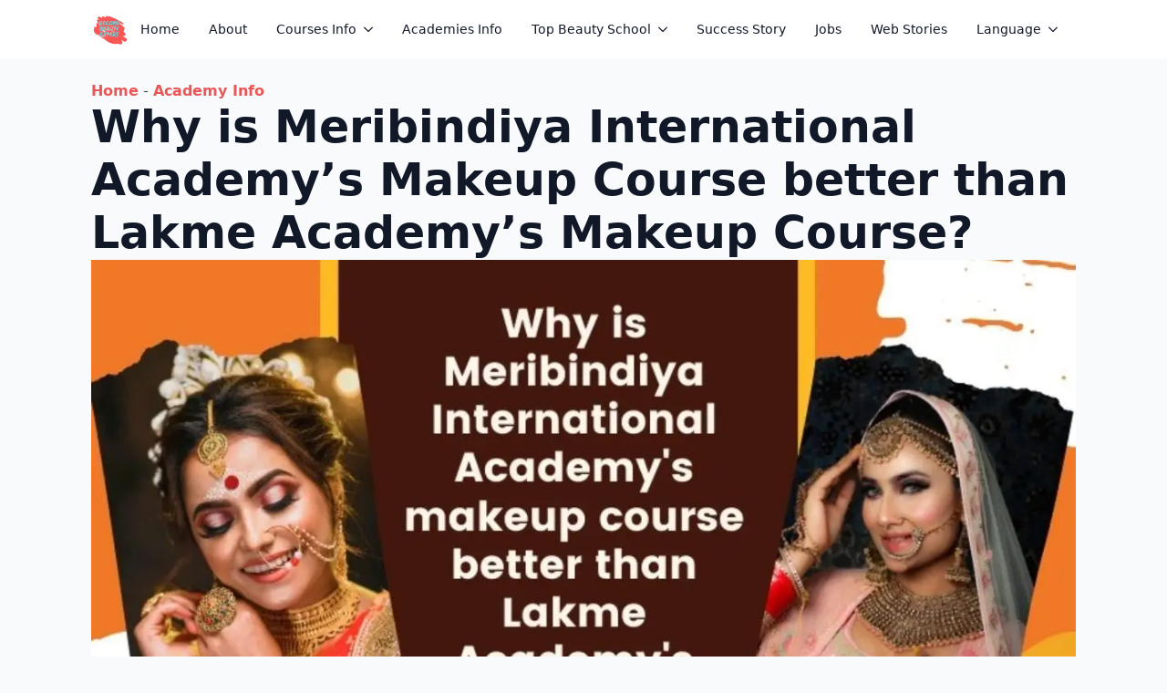

--- FILE ---
content_type: text/html; charset=UTF-8
request_url: https://becomebeautyexpert.com/why-is-meribindiya-ia-makeup-course-better-than-lakme-academys-makeup-course/
body_size: 24304
content:
    <!doctype html>
    <html lang="en-US" prefix="og: https://ogp.me/ns#">

    <head>
        <meta charset="UTF-8">
        <meta name="viewport" content="width=device-width, initial-scale=1">
                    <link rel='stylesheet' href='https://becomebeautyexpert.com/wp-content/plugins/breakdance/plugin/themeless/normalize.min.css'>
                
<!-- Search Engine Optimization by Rank Math PRO - https://rankmath.com/ -->
<title>Why is Meribindiya International Academy&#039;s makeup course better than Lakme Academy&#039;s makeup course?</title>
<meta name="description" content="We seek to offer a thorough study of why Meribindiya International Academy&#039;s makeup course is superior to Lakme Academy&#039;s course by looking at the course curriculum, costs, job placement, and career prospects."/>
<meta name="robots" content="follow, index, max-snippet:-1, max-video-preview:-1, max-image-preview:large"/>
<link rel="canonical" href="https://becomebeautyexpert.com/why-is-meribindiya-ia-makeup-course-better-than-lakme-academys-makeup-course/" />
<meta property="og:locale" content="en_US" />
<meta property="og:type" content="article" />
<meta property="og:title" content="Why is Meribindiya International Academy&#039;s makeup course better than Lakme Academy&#039;s makeup course?" />
<meta property="og:description" content="We seek to offer a thorough study of why Meribindiya International Academy&#039;s makeup course is superior to Lakme Academy&#039;s course by looking at the course curriculum, costs, job placement, and career prospects." />
<meta property="og:url" content="https://becomebeautyexpert.com/why-is-meribindiya-ia-makeup-course-better-than-lakme-academys-makeup-course/" />
<meta property="og:site_name" content="Become Beauty Experts" />
<meta property="article:tag" content="Academy Comparison" />
<meta property="article:tag" content="Best Makeup Academy Delhi" />
<meta property="article:tag" content="Makeup Institute" />
<meta property="article:tag" content="Makeup Training" />
<meta property="article:tag" content="Top Makeup Academy India" />
<meta property="article:section" content="Academy Info" />
<meta property="og:updated_time" content="2025-12-26T10:47:22+05:30" />
<meta property="og:image" content="https://becomebeautyexpert.com/wp-content/uploads/2023/12/1_20250426_172904_0000.webp" />
<meta property="og:image:secure_url" content="https://becomebeautyexpert.com/wp-content/uploads/2023/12/1_20250426_172904_0000.webp" />
<meta property="og:image:width" content="1200" />
<meta property="og:image:height" content="630" />
<meta property="og:image:alt" content="Why is Meribindiya International Academy&#039;s Makeup Course better than Lakme Academy&#039;s Makeup Course?" />
<meta property="og:image:type" content="image/webp" />
<meta property="article:published_time" content="2023-12-22T07:45:00+05:30" />
<meta property="article:modified_time" content="2025-12-26T10:47:22+05:30" />
<meta property="og:video" content="https://www.youtube.com/embed/i0haGzfbw7c" />
<meta property="video:duration" content="349" />
<meta property="article:published_time" content="2023-12-22T07:45:00+05:30" />
<meta property="article:modified_time" content="2025-12-26T10:47:22+05:30" />
<meta property="og:video" content="https://www.youtube.com/embed/i0haGzfbw7c" />
<meta property="video:duration" content="349" />
<meta property="ya:ovs:upload_date" content="2022-01-12T10:52:18-08:00" />
<meta property="ya:ovs:allow_embed" content="true" />
<meta name="twitter:card" content="summary_large_image" />
<meta name="twitter:title" content="Why is Meribindiya International Academy&#039;s makeup course better than Lakme Academy&#039;s makeup course?" />
<meta name="twitter:description" content="We seek to offer a thorough study of why Meribindiya International Academy&#039;s makeup course is superior to Lakme Academy&#039;s course by looking at the course curriculum, costs, job placement, and career prospects." />
<meta name="twitter:image" content="https://becomebeautyexpert.com/wp-content/uploads/2023/12/1_20250426_172904_0000.webp" />
<meta name="twitter:label1" content="Written by" />
<meta name="twitter:data1" content="admin" />
<meta name="twitter:label2" content="Time to read" />
<meta name="twitter:data2" content="13 minutes" />
<script type="application/ld+json" class="rank-math-schema-pro">{"@context":"https://schema.org","@graph":[{"articleSection":"Academy Info, Courses Info, Lakme Academy, Makeup Courses, Meribindiya\u00a0International Academy","headline":"Why is Meribindiya International Academy&#039;s makeup course better than Lakme Academy&#039;s makeup course?","description":"We seek to offer a thorough study of why Meribindiya International Academy&#039;s makeup course is superior to Lakme Academy&#039;s course by looking at the course curriculum, costs, job placement, and career prospects.","keywords":"Lakme Academy Makeup Course","@type":"Article","author":{"@type":"Person","name":"admin"},"datePublished":"2023-12-22T07:45:00+05:30","dateModified":"2025-12-26T10:47:22+05:30","image":{"@id":"https://becomebeautyexpert.com/wp-content/uploads/2023/12/1_20250426_172904_0000.webp"},"copyrightYear":"2025","name":"Why is Meribindiya International Academy&#039;s makeup course better than Lakme Academy&#039;s makeup course?","@id":"https://becomebeautyexpert.com/why-is-meribindiya-ia-makeup-course-better-than-lakme-academys-makeup-course/#schema-47981","isPartOf":{"@id":"https://becomebeautyexpert.com/why-is-meribindiya-ia-makeup-course-better-than-lakme-academys-makeup-course/#webpage"},"publisher":{"@id":"https://becomebeautyexpert.com/#organization"},"inLanguage":"en-US","mainEntityOfPage":{"@id":"https://becomebeautyexpert.com/why-is-meribindiya-ia-makeup-course-better-than-lakme-academys-makeup-course/#webpage"}},{"articleSection":"Academy Info, Courses Info, Lakme Academy, Makeup Courses, Meribindiya\u00a0International Academy","headline":"Why is Meribindiya International Academy&#039;s makeup course better than Lakme Academy&#039;s makeup course?","description":"We seek to offer a thorough study of why Meribindiya International Academy&#039;s makeup course is superior to Lakme Academy&#039;s course by looking at the course curriculum, costs, job placement, and career prospects.","keywords":"Lakme Academy Makeup Course","@type":"NewsArticle","author":{"@type":"Person","name":"admin"},"datePublished":"2023-12-22T07:45:00+05:30","dateModified":"2025-12-26T10:47:22+05:30","image":{"@id":"https://becomebeautyexpert.com/wp-content/uploads/2023/12/1_20250426_172904_0000.webp"},"copyrightYear":"2025","name":"Why is Meribindiya International Academy&#039;s makeup course better than Lakme Academy&#039;s makeup course?","@id":"https://becomebeautyexpert.com/why-is-meribindiya-ia-makeup-course-better-than-lakme-academys-makeup-course/#schema-51459","isPartOf":{"@id":"https://becomebeautyexpert.com/why-is-meribindiya-ia-makeup-course-better-than-lakme-academys-makeup-course/#webpage"},"publisher":{"@id":"https://becomebeautyexpert.com/#organization"},"inLanguage":"en-US","mainEntityOfPage":{"@id":"https://becomebeautyexpert.com/why-is-meribindiya-ia-makeup-course-better-than-lakme-academys-makeup-course/#webpage"}},{"@type":"Organization","@id":"https://becomebeautyexpert.com/#organization","name":"Become Beauty Experts","url":"https://becomebeautyexpert.com","logo":{"@type":"ImageObject","@id":"https://becomebeautyexpert.com/#logo","url":"https://becomebeautyexpert.com/wp-content/uploads/2025/04/Become-Beauty-Expert-Logo.webp","contentUrl":"https://becomebeautyexpert.com/wp-content/uploads/2025/04/Become-Beauty-Expert-Logo.webp","caption":"Become Beauty Experts","inLanguage":"en-US","width":"300","height":"300"},"legalName":"subhash2000kumar_9k1ejdf7"},{"@type":"WebSite","@id":"https://becomebeautyexpert.com/#website","url":"https://becomebeautyexpert.com","name":"Become Beauty Experts","alternateName":"BBE","publisher":{"@id":"https://becomebeautyexpert.com/#organization"},"inLanguage":"en-US"},{"@type":"ImageObject","@id":"https://becomebeautyexpert.com/wp-content/uploads/2023/12/1_20250426_172904_0000.webp","url":"https://becomebeautyexpert.com/wp-content/uploads/2023/12/1_20250426_172904_0000.webp","width":"1200","height":"630","caption":"Why is Meribindiya International Academy's Makeup Course better than Lakme Academy's Makeup Course?","inLanguage":"en-US"},{"@type":"BreadcrumbList","@id":"https://becomebeautyexpert.com/why-is-meribindiya-ia-makeup-course-better-than-lakme-academys-makeup-course/#breadcrumb","itemListElement":[{"@type":"ListItem","position":"1","item":{"@id":"https://becomebeautyexpert.com","name":"Home"}},{"@type":"ListItem","position":"2","item":{"@id":"https://becomebeautyexpert.com/category/academy-info/","name":"Academy Info"}},{"@type":"ListItem","position":"3","item":{"@id":"https://becomebeautyexpert.com/why-is-meribindiya-ia-makeup-course-better-than-lakme-academys-makeup-course/","name":"Why is Meribindiya International Academy&#8217;s Makeup Course better than Lakme Academy&#8217;s Makeup Course?"}}]},{"@type":"WebPage","@id":"https://becomebeautyexpert.com/why-is-meribindiya-ia-makeup-course-better-than-lakme-academys-makeup-course/#webpage","url":"https://becomebeautyexpert.com/why-is-meribindiya-ia-makeup-course-better-than-lakme-academys-makeup-course/","name":"Why is Meribindiya International Academy&#039;s makeup course better than Lakme Academy&#039;s makeup course?","datePublished":"2023-12-22T07:45:00+05:30","dateModified":"2025-12-26T10:47:22+05:30","isPartOf":{"@id":"https://becomebeautyexpert.com/#website"},"primaryImageOfPage":{"@id":"https://becomebeautyexpert.com/wp-content/uploads/2023/12/1_20250426_172904_0000.webp"},"inLanguage":"en-US","breadcrumb":{"@id":"https://becomebeautyexpert.com/why-is-meribindiya-ia-makeup-course-better-than-lakme-academys-makeup-course/#breadcrumb"}},{"@type":"Person","@id":"https://becomebeautyexpert.com/author/becomebeautyexpert/","name":"admin","url":"https://becomebeautyexpert.com/author/becomebeautyexpert/","image":{"@type":"ImageObject","@id":"https://secure.gravatar.com/avatar/a33b37b9c60dafb695591e581f21e1dafb8d1f83d93f2c929c7e90c5f625371f?s=96&amp;d=mm&amp;r=g","url":"https://secure.gravatar.com/avatar/a33b37b9c60dafb695591e581f21e1dafb8d1f83d93f2c929c7e90c5f625371f?s=96&amp;d=mm&amp;r=g","caption":"admin","inLanguage":"en-US"},"worksFor":{"@id":"https://becomebeautyexpert.com/#organization"}},{"headline":"Why is Meribindiya International Academy&#039;s makeup course better than Lakme Academy&#039;s makeup course?","description":"We seek to offer a thorough study of why Meribindiya International Academy&#039;s makeup course is superior to Lakme Academy&#039;s course by looking at the course curriculum, costs, job placement, and career prospects.","datePublished":"2023-12-22T07:45:00+05:30","dateModified":"2025-12-26T10:47:22+05:30","keywords":"Lakme Academy Makeup Course","image":{"@id":"https://becomebeautyexpert.com/wp-content/uploads/2023/12/1_20250426_172904_0000.webp"},"author":{"@id":"https://becomebeautyexpert.com/author/becomebeautyexpert/","name":"admin"},"@type":"BlogPosting","copyrightYear":"2025","name":"Why is Meribindiya International Academy&#039;s makeup course better than Lakme Academy&#039;s makeup course?","articleSection":"Academy Info, Courses Info, Lakme Academy, Makeup Courses, Meribindiya\u00a0International Academy","@id":"https://becomebeautyexpert.com/why-is-meribindiya-ia-makeup-course-better-than-lakme-academys-makeup-course/#schema-20400","isPartOf":{"@id":"https://becomebeautyexpert.com/why-is-meribindiya-ia-makeup-course-better-than-lakme-academys-makeup-course/#webpage"},"publisher":{"@id":"https://becomebeautyexpert.com/#organization"},"inLanguage":"en-US","mainEntityOfPage":{"@id":"https://becomebeautyexpert.com/why-is-meribindiya-ia-makeup-course-better-than-lakme-academys-makeup-course/#webpage"}},{"@type":"VideoObject","name":"Everything you need to know about Lakme Academy Makeup Artist Course","description":"Hello everyone!In this video, you will get all the answers to your queries related toLakm\u0113 Academy. Lakm\u0113 Academy is one of the best beauty academies. We&#039;re ...","uploadDate":"2022-01-12T10:52:18-08:00","thumbnailUrl":"https://becomebeautyexpert.com/wp-content/uploads/2024/07/everything-you-need-to-know-abou-5.jpg","embedUrl":"https://www.youtube.com/embed/i0haGzfbw7c","duration":"PT5M49S","width":"1280","height":"720","isFamilyFriendly":"True","@id":"https://becomebeautyexpert.com/why-is-meribindiya-ia-makeup-course-better-than-lakme-academys-makeup-course/#schema-20401","isPartOf":{"@id":"https://becomebeautyexpert.com/why-is-meribindiya-ia-makeup-course-better-than-lakme-academys-makeup-course/#webpage"},"publisher":{"@id":"https://becomebeautyexpert.com/#organization"},"inLanguage":"en-US","mainEntityOfPage":{"@id":"https://becomebeautyexpert.com/why-is-meribindiya-ia-makeup-course-better-than-lakme-academys-makeup-course/#webpage"}},{"headline":"Why is Meribindiya International Academy&#039;s makeup course better than Lakme Academy&#039;s makeup course?","description":"We seek to offer a thorough study of why Meribindiya International Academy&#039;s makeup course is superior to Lakme Academy&#039;s course by looking at the course curriculum, costs, job placement, and career prospects.","datePublished":"2023-12-22T07:45:00+05:30","dateModified":"2025-12-26T10:47:22+05:30","keywords":"Lakme Academy Makeup Course","image":{"@id":"https://becomebeautyexpert.com/wp-content/uploads/2023/12/1_20250426_172904_0000.webp"},"author":{"@id":"https://becomebeautyexpert.com/author/becomebeautyexpert/","name":"admin"},"@type":"BlogPosting","copyrightYear":"2025","name":"Why is Meribindiya International Academy&#039;s makeup course better than Lakme Academy&#039;s makeup course?","articleSection":"Academy Info, Courses Info, Lakme Academy, Makeup Courses, Meribindiya\u00a0International Academy","@id":"https://becomebeautyexpert.com/why-is-meribindiya-ia-makeup-course-better-than-lakme-academys-makeup-course/#schema-20402","isPartOf":{"@id":"https://becomebeautyexpert.com/why-is-meribindiya-ia-makeup-course-better-than-lakme-academys-makeup-course/#webpage"},"publisher":{"@id":"https://becomebeautyexpert.com/#organization"},"inLanguage":"en-US","mainEntityOfPage":{"@id":"https://becomebeautyexpert.com/why-is-meribindiya-ia-makeup-course-better-than-lakme-academys-makeup-course/#webpage"}},{"@type":"VideoObject","name":"Everything you need to know about Lakme Academy Makeup Artist Course","description":"Hello everyone!In this video, you will get all the answers to your queries related toLakm\u0113 Academy. Lakm\u0113 Academy is one of the best beauty academies. We&#039;re ...","uploadDate":"2022-01-12T10:52:18-08:00","thumbnailUrl":"https://becomebeautyexpert.com/wp-content/uploads/2024/07/everything-you-need-to-know-abou-6.jpg","embedUrl":"https://www.youtube.com/embed/i0haGzfbw7c","duration":"PT5M49S","width":"1280","height":"720","isFamilyFriendly":"True","@id":"https://becomebeautyexpert.com/why-is-meribindiya-ia-makeup-course-better-than-lakme-academys-makeup-course/#schema-20403","isPartOf":{"@id":"https://becomebeautyexpert.com/why-is-meribindiya-ia-makeup-course-better-than-lakme-academys-makeup-course/#webpage"},"publisher":{"@id":"https://becomebeautyexpert.com/#organization"},"inLanguage":"en-US","mainEntityOfPage":{"@id":"https://becomebeautyexpert.com/why-is-meribindiya-ia-makeup-course-better-than-lakme-academys-makeup-course/#webpage"}}]}</script>
<!-- /Rank Math WordPress SEO plugin -->

<link rel='dns-prefetch' href='//www.googletagmanager.com' />
<link rel="alternate" type="application/rss+xml" title="Become Beauty Experts &raquo; Why is Meribindiya International Academy&#8217;s Makeup Course better than Lakme Academy&#8217;s Makeup Course? Comments Feed" href="https://becomebeautyexpert.com/why-is-meribindiya-ia-makeup-course-better-than-lakme-academys-makeup-course/feed/" />
<link rel="alternate" title="oEmbed (JSON)" type="application/json+oembed" href="https://becomebeautyexpert.com/wp-json/oembed/1.0/embed?url=https%3A%2F%2Fbecomebeautyexpert.com%2Fwhy-is-meribindiya-ia-makeup-course-better-than-lakme-academys-makeup-course%2F" />
<link rel="alternate" title="oEmbed (XML)" type="text/xml+oembed" href="https://becomebeautyexpert.com/wp-json/oembed/1.0/embed?url=https%3A%2F%2Fbecomebeautyexpert.com%2Fwhy-is-meribindiya-ia-makeup-course-better-than-lakme-academys-makeup-course%2F&#038;format=xml" />
<style id='wp-img-auto-sizes-contain-inline-css' type='text/css'>
img:is([sizes=auto i],[sizes^="auto," i]){contain-intrinsic-size:3000px 1500px}
/*# sourceURL=wp-img-auto-sizes-contain-inline-css */
</style>
<link rel='stylesheet' id='wp_oembed_styles-css' href='https://becomebeautyexpert.com/wp-includes/blocks/embed/style.css?ver=6.9' type='text/css' media='all' />
<style id='wp-block-paragraph-inline-css' type='text/css'>
.is-small-text{font-size:.875em}.is-regular-text{font-size:1em}.is-large-text{font-size:2.25em}.is-larger-text{font-size:3em}.has-drop-cap:not(:focus):first-letter{float:left;font-size:8.4em;font-style:normal;font-weight:100;line-height:.68;margin:.05em .1em 0 0;text-transform:uppercase}body.rtl .has-drop-cap:not(:focus):first-letter{float:none;margin-left:.1em}p.has-drop-cap.has-background{overflow:hidden}:root :where(p.has-background){padding:1.25em 2.375em}:where(p.has-text-color:not(.has-link-color)) a{color:inherit}p.has-text-align-left[style*="writing-mode:vertical-lr"],p.has-text-align-right[style*="writing-mode:vertical-rl"]{rotate:180deg}
/*# sourceURL=https://becomebeautyexpert.com/wp-includes/blocks/paragraph/style.min.css */
</style>
<style id='wp-block-heading-inline-css' type='text/css'>
h1:where(.wp-block-heading).has-background,h2:where(.wp-block-heading).has-background,h3:where(.wp-block-heading).has-background,h4:where(.wp-block-heading).has-background,h5:where(.wp-block-heading).has-background,h6:where(.wp-block-heading).has-background{padding:1.25em 2.375em}h1.has-text-align-left[style*=writing-mode]:where([style*=vertical-lr]),h1.has-text-align-right[style*=writing-mode]:where([style*=vertical-rl]),h2.has-text-align-left[style*=writing-mode]:where([style*=vertical-lr]),h2.has-text-align-right[style*=writing-mode]:where([style*=vertical-rl]),h3.has-text-align-left[style*=writing-mode]:where([style*=vertical-lr]),h3.has-text-align-right[style*=writing-mode]:where([style*=vertical-rl]),h4.has-text-align-left[style*=writing-mode]:where([style*=vertical-lr]),h4.has-text-align-right[style*=writing-mode]:where([style*=vertical-rl]),h5.has-text-align-left[style*=writing-mode]:where([style*=vertical-lr]),h5.has-text-align-right[style*=writing-mode]:where([style*=vertical-rl]),h6.has-text-align-left[style*=writing-mode]:where([style*=vertical-lr]),h6.has-text-align-right[style*=writing-mode]:where([style*=vertical-rl]){rotate:180deg}
/*# sourceURL=https://becomebeautyexpert.com/wp-includes/blocks/heading/style.min.css */
</style>
<style id='wp-block-list-inline-css' type='text/css'>
ol,ul{box-sizing:border-box}:root :where(.wp-block-list.has-background){padding:1.25em 2.375em}
/*# sourceURL=https://becomebeautyexpert.com/wp-includes/blocks/list/style.min.css */
</style>
<style id='wp-block-embed-inline-css' type='text/css'>
.wp-block-embed.alignleft,.wp-block-embed.alignright,.wp-block[data-align=left]>[data-type="core/embed"],.wp-block[data-align=right]>[data-type="core/embed"]{max-width:360px;width:100%}.wp-block-embed.alignleft .wp-block-embed__wrapper,.wp-block-embed.alignright .wp-block-embed__wrapper,.wp-block[data-align=left]>[data-type="core/embed"] .wp-block-embed__wrapper,.wp-block[data-align=right]>[data-type="core/embed"] .wp-block-embed__wrapper{min-width:280px}.wp-block-cover .wp-block-embed{min-height:240px;min-width:320px}.wp-block-embed{overflow-wrap:break-word}.wp-block-embed :where(figcaption){margin-bottom:1em;margin-top:.5em}.wp-block-embed iframe{max-width:100%}.wp-block-embed__wrapper{position:relative}.wp-embed-responsive .wp-has-aspect-ratio .wp-block-embed__wrapper:before{content:"";display:block;padding-top:50%}.wp-embed-responsive .wp-has-aspect-ratio iframe{bottom:0;height:100%;left:0;position:absolute;right:0;top:0;width:100%}.wp-embed-responsive .wp-embed-aspect-21-9 .wp-block-embed__wrapper:before{padding-top:42.85%}.wp-embed-responsive .wp-embed-aspect-18-9 .wp-block-embed__wrapper:before{padding-top:50%}.wp-embed-responsive .wp-embed-aspect-16-9 .wp-block-embed__wrapper:before{padding-top:56.25%}.wp-embed-responsive .wp-embed-aspect-4-3 .wp-block-embed__wrapper:before{padding-top:75%}.wp-embed-responsive .wp-embed-aspect-1-1 .wp-block-embed__wrapper:before{padding-top:100%}.wp-embed-responsive .wp-embed-aspect-9-16 .wp-block-embed__wrapper:before{padding-top:177.77%}.wp-embed-responsive .wp-embed-aspect-1-2 .wp-block-embed__wrapper:before{padding-top:200%}
/*# sourceURL=https://becomebeautyexpert.com/wp-includes/blocks/embed/style.min.css */
</style>
<style id='wp-block-library-inline-css' type='text/css'>
:root{--wp-block-synced-color:#7a00df;--wp-block-synced-color--rgb:122,0,223;--wp-bound-block-color:var(--wp-block-synced-color);--wp-editor-canvas-background:#ddd;--wp-admin-theme-color:#007cba;--wp-admin-theme-color--rgb:0,124,186;--wp-admin-theme-color-darker-10:#006ba1;--wp-admin-theme-color-darker-10--rgb:0,107,160.5;--wp-admin-theme-color-darker-20:#005a87;--wp-admin-theme-color-darker-20--rgb:0,90,135;--wp-admin-border-width-focus:2px}@media (min-resolution:192dpi){:root{--wp-admin-border-width-focus:1.5px}}.wp-element-button{cursor:pointer}:root .has-very-light-gray-background-color{background-color:#eee}:root .has-very-dark-gray-background-color{background-color:#313131}:root .has-very-light-gray-color{color:#eee}:root .has-very-dark-gray-color{color:#313131}:root .has-vivid-green-cyan-to-vivid-cyan-blue-gradient-background{background:linear-gradient(135deg,#00d084,#0693e3)}:root .has-purple-crush-gradient-background{background:linear-gradient(135deg,#34e2e4,#4721fb 50%,#ab1dfe)}:root .has-hazy-dawn-gradient-background{background:linear-gradient(135deg,#faaca8,#dad0ec)}:root .has-subdued-olive-gradient-background{background:linear-gradient(135deg,#fafae1,#67a671)}:root .has-atomic-cream-gradient-background{background:linear-gradient(135deg,#fdd79a,#004a59)}:root .has-nightshade-gradient-background{background:linear-gradient(135deg,#330968,#31cdcf)}:root .has-midnight-gradient-background{background:linear-gradient(135deg,#020381,#2874fc)}:root{--wp--preset--font-size--normal:16px;--wp--preset--font-size--huge:42px}.has-regular-font-size{font-size:1em}.has-larger-font-size{font-size:2.625em}.has-normal-font-size{font-size:var(--wp--preset--font-size--normal)}.has-huge-font-size{font-size:var(--wp--preset--font-size--huge)}.has-text-align-center{text-align:center}.has-text-align-left{text-align:left}.has-text-align-right{text-align:right}.has-fit-text{white-space:nowrap!important}#end-resizable-editor-section{display:none}.aligncenter{clear:both}.items-justified-left{justify-content:flex-start}.items-justified-center{justify-content:center}.items-justified-right{justify-content:flex-end}.items-justified-space-between{justify-content:space-between}.screen-reader-text{border:0;clip-path:inset(50%);height:1px;margin:-1px;overflow:hidden;padding:0;position:absolute;width:1px;word-wrap:normal!important}.screen-reader-text:focus{background-color:#ddd;clip-path:none;color:#444;display:block;font-size:1em;height:auto;left:5px;line-height:normal;padding:15px 23px 14px;text-decoration:none;top:5px;width:auto;z-index:100000}html :where(.has-border-color){border-style:solid}html :where([style*=border-top-color]){border-top-style:solid}html :where([style*=border-right-color]){border-right-style:solid}html :where([style*=border-bottom-color]){border-bottom-style:solid}html :where([style*=border-left-color]){border-left-style:solid}html :where([style*=border-width]){border-style:solid}html :where([style*=border-top-width]){border-top-style:solid}html :where([style*=border-right-width]){border-right-style:solid}html :where([style*=border-bottom-width]){border-bottom-style:solid}html :where([style*=border-left-width]){border-left-style:solid}html :where(img[class*=wp-image-]){height:auto;max-width:100%}:where(figure){margin:0 0 1em}html :where(.is-position-sticky){--wp-admin--admin-bar--position-offset:var(--wp-admin--admin-bar--height,0px)}@media screen and (max-width:600px){html :where(.is-position-sticky){--wp-admin--admin-bar--position-offset:0px}}
/*# sourceURL=/wp-includes/css/dist/block-library/common.min.css */
</style>
<style id='classic-theme-styles-inline-css' type='text/css'>
/*! This file is auto-generated */
.wp-block-button__link{color:#fff;background-color:#32373c;border-radius:9999px;box-shadow:none;text-decoration:none;padding:calc(.667em + 2px) calc(1.333em + 2px);font-size:1.125em}.wp-block-file__button{background:#32373c;color:#fff;text-decoration:none}
/*# sourceURL=/wp-includes/css/classic-themes.min.css */
</style>
<link rel='stylesheet' id='tablepress-default-css' href='https://becomebeautyexpert.com/wp-content/plugins/tablepress/css/build/default.css?ver=3.2.6' type='text/css' media='all' />
<link rel="https://api.w.org/" href="https://becomebeautyexpert.com/wp-json/" /><link rel="alternate" title="JSON" type="application/json" href="https://becomebeautyexpert.com/wp-json/wp/v2/posts/9736" /><link rel="EditURI" type="application/rsd+xml" title="RSD" href="https://becomebeautyexpert.com/xmlrpc.php?rsd" />
<meta name="generator" content="WordPress 6.9" />
<link rel='shortlink' href='https://becomebeautyexpert.com/?p=9736' />
<meta name="generator" content="Site Kit by Google 1.170.0" />  <script src="https://cdn.onesignal.com/sdks/web/v16/OneSignalSDK.page.js" defer></script>
  <script>
          window.OneSignalDeferred = window.OneSignalDeferred || [];
          OneSignalDeferred.push(async function(OneSignal) {
            await OneSignal.init({
              appId: "62407c57-9d19-494d-9d20-b5eb806dc1bd",
              serviceWorkerOverrideForTypical: true,
              path: "https://becomebeautyexpert.com/wp-content/plugins/onesignal-free-web-push-notifications/sdk_files/",
              serviceWorkerParam: { scope: "/wp-content/plugins/onesignal-free-web-push-notifications/sdk_files/push/onesignal/" },
              serviceWorkerPath: "OneSignalSDKWorker.js",
            });
          });

          // Unregister the legacy OneSignal service worker to prevent scope conflicts
          if (navigator.serviceWorker) {
            navigator.serviceWorker.getRegistrations().then((registrations) => {
              // Iterate through all registered service workers
              registrations.forEach((registration) => {
                // Check the script URL to identify the specific service worker
                if (registration.active && registration.active.scriptURL.includes('OneSignalSDKWorker.js.php')) {
                  // Unregister the service worker
                  registration.unregister().then((success) => {
                    if (success) {
                      console.log('OneSignalSW: Successfully unregistered:', registration.active.scriptURL);
                    } else {
                      console.log('OneSignalSW: Failed to unregister:', registration.active.scriptURL);
                    }
                  });
                }
              });
            }).catch((error) => {
              console.error('Error fetching service worker registrations:', error);
            });
        }
        </script>
<link rel="icon" href="https://becomebeautyexpert.com/wp-content/uploads/2025/04/cropped-cropped-LOGO-IN-SVG-32x32.webp" sizes="32x32" />
<link rel="icon" href="https://becomebeautyexpert.com/wp-content/uploads/2025/04/cropped-cropped-LOGO-IN-SVG-192x192.webp" sizes="192x192" />
<link rel="apple-touch-icon" href="https://becomebeautyexpert.com/wp-content/uploads/2025/04/cropped-cropped-LOGO-IN-SVG-180x180.webp" />
<meta name="msapplication-TileImage" content="https://becomebeautyexpert.com/wp-content/uploads/2025/04/cropped-cropped-LOGO-IN-SVG-270x270.webp" />
<!-- [HEADER ASSETS] -->
<link rel="stylesheet" href="https://becomebeautyexpert.com/wp-content/plugins/breakdance/subplugins/breakdance-elements/dependencies-files/awesome-form@1/css/form.css?bd_ver=2.6.1" />
<link rel="stylesheet" href="https://becomebeautyexpert.com/wp-content/plugins/breakdance/subplugins/breakdance-elements/dependencies-files/awesome-menu@1/awesome-menu.css?bd_ver=2.6.1" />
<link rel="stylesheet" href="https://becomebeautyexpert.com/wp-content/plugins/breakdance/subplugins/breakdance-elements/dependencies-files/popups@1/popups.css?bd_ver=2.6.1" />

<link rel="stylesheet" href="https://becomebeautyexpert.com/wp-content/uploads/breakdance/css/post-24622-defaults.css?v=ea411da5c5eb85dbc35ef0ac427656a7" />

<link rel="stylesheet" href="https://becomebeautyexpert.com/wp-content/uploads/breakdance/css/post-22540-defaults.css?v=58add606ec4b28795c17933eafcdf50d" />

<link rel="stylesheet" href="https://becomebeautyexpert.com/wp-content/uploads/breakdance/css/post-24616-defaults.css?v=0b9f8a3038923be06ac7bc1b17e9f4a0" />

<link rel="stylesheet" href="https://becomebeautyexpert.com/wp-content/uploads/breakdance/css/post-24618-defaults.css?v=3bca8333f7b991ab21d90d8155ad1021" />

<link rel="stylesheet" href="https://becomebeautyexpert.com/wp-content/uploads/breakdance/css/post-27062-defaults.css?v=46719ac8f6d5c1e81e712784fa60222b" />

<link rel="stylesheet" href="https://becomebeautyexpert.com/wp-content/uploads/breakdance/css/global-settings.css?v=a671fcadf143de0d8a2e35d7ef77fce0" />

<link rel="stylesheet" href="https://becomebeautyexpert.com/wp-content/uploads/breakdance/css/selectors.css?v=7a1c30233626830b94ae304271f8d9b4" />

<link rel="stylesheet" href="https://becomebeautyexpert.com/wp-content/uploads/breakdance/css/post-24622.css?v=f2e97da0c059f0466e587d99e056e429" />

<link rel="stylesheet" href="https://becomebeautyexpert.com/wp-content/uploads/breakdance/css/post-22540.css?v=ecf6e9556cdc713543c3459a5a76ab68" />

<link rel="stylesheet" href="https://becomebeautyexpert.com/wp-content/uploads/breakdance/css/post-24616.css?v=562d5c097cb406b28d81700d23c4a6d0" />

<link rel="stylesheet" href="https://becomebeautyexpert.com/wp-content/uploads/breakdance/css/post-24618.css?v=cdcce56d08c5f859fa681bca2ffd925d" />

<link rel="stylesheet" href="https://becomebeautyexpert.com/wp-content/uploads/breakdance/css/post-27062.css?v=52054418f262722f8e5bfb02d4d6ba0b" />
<!-- [/EOF HEADER ASSETS] -->
<!-- Google tag (gtag.js) -->
<script async src="https://www.googletagmanager.com/gtag/js?id=G-CTFNRZ6ZFT"></script>
<script>
  window.dataLayer = window.dataLayer || [];
  function gtag(){dataLayer.push(arguments);}
  gtag('js', new Date());

  gtag('config', 'G-CTFNRZ6ZFT');
</script>

<!-- Meta Pixel Code -->
<script>
!function(f,b,e,v,n,t,s)
{if(f.fbq)return;n=f.fbq=function(){n.callMethod?
n.callMethod.apply(n,arguments):n.queue.push(arguments)};
if(!f._fbq)f._fbq=n;n.push=n;n.loaded=!0;n.version='2.0';
n.queue=[];t=b.createElement(e);t.async=!0;
t.src=v;s=b.getElementsByTagName(e)[0];
s.parentNode.insertBefore(t,s)}(window, document,'script',
'https://connect.facebook.net/en_US/fbevents.js');
fbq('init', '1084912129182195');
fbq('track', 'PageView');
</script>
<noscript><img height="1" width="1" style="display:none"
src="https://www.facebook.com/tr?id=1084912129182195&ev=PageView&noscript=1"
/></noscript>
<!-- End Meta Pixel Code -->    </head>
    
    <body class="wp-singular post-template-default single single-post postid-9736 single-format-standard wp-custom-logo wp-theme-breakdance-zero breakdance wp-embed-responsive">
            <header class="bde-header-builder-24616-100 bde-header-builder bde-header-builder--sticky-scroll-slide">

<div class="bde-header-builder__container"><a class="bde-container-link-24616-101 bde-container-link breakdance-link" href="/" target="_self" data-type="url">
  
  
	



<img class="bde-image2-24616-102 bde-image2" src="https://becomebeautyexpert.com/wp-content/uploads/2025/04/Become-Beauty-Expert-Logo.webp" alt="Become Beauty Expert" srcset="https://becomebeautyexpert.com/wp-content/uploads/2025/04/Become-Beauty-Expert-Logo.webp 300w, https://becomebeautyexpert.com/wp-content/uploads/2025/04/Become-Beauty-Expert-Logo-150x150.webp 150w, https://becomebeautyexpert.com/wp-content/uploads/2025/04/Become-Beauty-Expert-Logo-96x96.webp 96w" sizes="(max-width: 300px) 100vw, 300px" width="150" height="150">

</a><div class="bde-wp-menu-24616-103 bde-wp-menu">


      
        
    <nav class="breakdance-menu breakdance-menu--collapse    ">
    <button class="breakdance-menu-toggle breakdance-menu-toggle--squeeze" type="button" aria-label="Open Menu" aria-expanded="false" aria-controls="menu-103">
                  <span class="breakdance-menu-toggle-icon">
            <span class="breakdance-menu-toggle-lines"></span>
          </span>
            </button>
    
  <ul class="breakdance-menu-list" id="menu-103">
              
  
    <li id="menu-item-24331" class="menu-item menu-item-type-post_type menu-item-object-page menu-item-home menu-item-24331 breakdance-menu-item"><a href="https://becomebeautyexpert.com/" class="breakdance-menu-link">Home</a></li>
<li id="menu-item-24328" class="menu-item menu-item-type-post_type menu-item-object-page menu-item-24328 breakdance-menu-item"><a href="https://becomebeautyexpert.com/about/" class="breakdance-menu-link">About</a></li>
<li id="menu-item-24313" class="menu-item menu-item-type-taxonomy menu-item-object-category current-post-ancestor current-menu-parent current-post-parent menu-item-has-children menu-item-24313 breakdance-menu-item breakdance-dropdown breakdance-dropdown--wp breakdance-dropdown--with-link"><div class="breakdance-dropdown-toggle"><a href="https://becomebeautyexpert.com/category/courses-info/" class="breakdance-menu-link" aria-expanded="false">Courses Info</a><button class="breakdance-menu-link-arrow" type="button" aria-expanded="false" aria-label="Courses Info Submenu"></button></div><div class="breakdance-dropdown-floater" aria-hidden="true">
  <div class="breakdance-dropdown-body">
    <div class="breakdance-dropdown-section">
<ul class="breakdance-dropdown-links">
	<li id="menu-item-27669" class="menu-item menu-item-type-taxonomy menu-item-object-category menu-item-27669 breakdance-dropdown-item"><a href="https://becomebeautyexpert.com/category/courses-info/cosmetology-courses/" class="breakdance-dropdown-link"><span class="breakdance-dropdown-link__text">Cosmetology Courses</span></a></li>
	<li id="menu-item-27670" class="menu-item menu-item-type-taxonomy menu-item-object-category menu-item-27670 breakdance-dropdown-item"><a href="https://becomebeautyexpert.com/category/courses-info/hair-courses/" class="breakdance-dropdown-link"><span class="breakdance-dropdown-link__text">Hair Courses</span></a></li>
	<li id="menu-item-27673" class="menu-item menu-item-type-taxonomy menu-item-object-category current-post-ancestor current-menu-parent current-post-parent menu-item-27673 breakdance-dropdown-item"><a href="https://becomebeautyexpert.com/category/courses-info/makeup-courses/" class="breakdance-dropdown-link"><span class="breakdance-dropdown-link__text">Makeup Courses</span></a></li>
	<li id="menu-item-27674" class="menu-item menu-item-type-taxonomy menu-item-object-category menu-item-27674 breakdance-dropdown-item"><a href="https://becomebeautyexpert.com/category/courses-info/nails-courses/" class="breakdance-dropdown-link"><span class="breakdance-dropdown-link__text">Nails Courses</span></a></li>
	<li id="menu-item-27675" class="menu-item menu-item-type-taxonomy menu-item-object-category menu-item-27675 breakdance-dropdown-item"><a href="https://becomebeautyexpert.com/category/courses-info/nutrition-course/" class="breakdance-dropdown-link"><span class="breakdance-dropdown-link__text">Nutrition Courses</span></a></li>
	<li id="menu-item-27676" class="menu-item menu-item-type-taxonomy menu-item-object-category menu-item-27676 breakdance-dropdown-item"><a href="https://becomebeautyexpert.com/category/courses-info/skin-course/" class="breakdance-dropdown-link"><span class="breakdance-dropdown-link__text">Skin Course</span></a></li>
	<li id="menu-item-27672" class="menu-item menu-item-type-taxonomy menu-item-object-category menu-item-27672 breakdance-dropdown-item"><a href="https://becomebeautyexpert.com/category/courses-info/job-oriented-courses/" class="breakdance-dropdown-link"><span class="breakdance-dropdown-link__text">Job Oriented Courses</span></a></li>
	<li id="menu-item-27671" class="menu-item menu-item-type-taxonomy menu-item-object-category menu-item-27671 breakdance-dropdown-item"><a href="https://becomebeautyexpert.com/category/courses-info/international-courses/" class="breakdance-dropdown-link"><span class="breakdance-dropdown-link__text">International Courses</span></a></li>
</ul>
    </div>
  </div>
</div></li>
<li id="menu-item-24312" class="menu-item menu-item-type-taxonomy menu-item-object-category current-post-ancestor current-menu-parent current-post-parent menu-item-24312 breakdance-menu-item"><a href="https://becomebeautyexpert.com/category/academy-info/" class="breakdance-menu-link">Academies Info</a></li>
<li id="menu-item-24327" class="menu-item menu-item-type-taxonomy menu-item-object-category menu-item-has-children menu-item-24327 breakdance-menu-item breakdance-dropdown breakdance-dropdown--wp breakdance-dropdown--with-link"><div class="breakdance-dropdown-toggle"><a href="https://becomebeautyexpert.com/category/top-beauty-school/" class="breakdance-menu-link" aria-expanded="false">Top Beauty School</a><button class="breakdance-menu-link-arrow" type="button" aria-expanded="false" aria-label="Top Beauty School Submenu"></button></div><div class="breakdance-dropdown-floater" aria-hidden="true">
  <div class="breakdance-dropdown-body">
    <div class="breakdance-dropdown-section">
<ul class="breakdance-dropdown-links">
	<li id="menu-item-24317" class="menu-item menu-item-type-taxonomy menu-item-object-category menu-item-24317 breakdance-dropdown-item"><a href="https://becomebeautyexpert.com/category/top-beauty-school/meribindiya-international-academy/" class="breakdance-dropdown-link"><span class="breakdance-dropdown-link__text">Meribindiya International Academy</span></a></li>
	<li id="menu-item-24316" class="menu-item menu-item-type-taxonomy menu-item-object-category current-post-ancestor current-menu-parent current-post-parent menu-item-24316 breakdance-dropdown-item"><a href="https://becomebeautyexpert.com/category/academy-info/lakme/" class="breakdance-dropdown-link"><span class="breakdance-dropdown-link__text">Lakme Academy</span></a></li>
	<li id="menu-item-24326" class="menu-item menu-item-type-taxonomy menu-item-object-category menu-item-24326 breakdance-dropdown-item"><a href="https://becomebeautyexpert.com/category/academy-info/vlcc-institute/" class="breakdance-dropdown-link"><span class="breakdance-dropdown-link__text">VLCC Institute</span></a></li>
	<li id="menu-item-24318" class="menu-item menu-item-type-taxonomy menu-item-object-category menu-item-24318 breakdance-dropdown-item"><a href="https://becomebeautyexpert.com/category/academy-info/orane-international/" class="breakdance-dropdown-link"><span class="breakdance-dropdown-link__text">Orane International</span></a></li>
</ul>
    </div>
  </div>
</div></li>
<li id="menu-item-24314" class="menu-item menu-item-type-taxonomy menu-item-object-category menu-item-24314 breakdance-menu-item"><a href="https://becomebeautyexpert.com/category/success-story/" class="breakdance-menu-link">Success Story</a></li>
<li id="menu-item-24330" class="menu-item menu-item-type-post_type menu-item-object-page menu-item-24330 breakdance-menu-item"><a href="https://becomebeautyexpert.com/jobs/" class="breakdance-menu-link">Jobs</a></li>
<li id="menu-item-24329" class="menu-item menu-item-type-custom menu-item-object-custom menu-item-24329 breakdance-menu-item"><a href="/web-stories/" class="breakdance-menu-link">Web Stories</a></li>
<li id="menu-item-25760" class="menu-item menu-item-type-custom menu-item-object-custom menu-item-has-children menu-item-25760 breakdance-menu-item breakdance-dropdown breakdance-dropdown--wp"><div class="breakdance-dropdown-toggle"><a href="#" class="breakdance-menu-link" aria-expanded="false">Language</a><button class="breakdance-menu-link-arrow" type="button" aria-expanded="false" aria-label="Language Submenu"></button></div><div class="breakdance-dropdown-floater" aria-hidden="true">
  <div class="breakdance-dropdown-body">
    <div class="breakdance-dropdown-section">
<ul class="breakdance-dropdown-links">
	<li id="menu-item-25761" class="menu-item menu-item-type-custom menu-item-object-custom menu-item-25761 breakdance-dropdown-item"><a href="https://becomebeautyexpert.com/hindi/" class="breakdance-dropdown-link"><span class="breakdance-dropdown-link__text">Hindi</span></a></li>
	<li id="menu-item-25762" class="menu-item menu-item-type-custom menu-item-object-custom menu-item-25762 breakdance-dropdown-item"><a href="https://becomebeautyexpert.com/punjabi/" class="breakdance-dropdown-link"><span class="breakdance-dropdown-link__text">Punjabi</span></a></li>
</ul>
    </div>
  </div>
</div></li>

  </ul>
  </nav>


</div></div>


</header><section class="bde-section-24622-101 bde-section">
  
  
	



<div class="section-container"><div class="bde-div-24622-102 bde-div">
  
  
	



<div class="bde-breadcrumbs-24622-103 bde-breadcrumbs"><nav aria-label="breadcrumbs" class="rank-math-breadcrumb"><p><a href="https://becomebeautyexpert.com">Home</a><span class="separator"> - </span><a href="https://becomebeautyexpert.com/category/academy-info/">Academy Info</a></p></nav></div><h1 class="bde-heading-24622-104 bde-heading">Why is Meribindiya International Academy&#8217;s Makeup Course better than Lakme Academy&#8217;s Makeup Course?</h1><img class="bde-image2-24622-105 bde-image2" src="https://becomebeautyexpert.com/wp-content/uploads/2023/12/1_20250426_172904_0000.webp" alt="Why is Meribindiya International Academy&#039;s Makeup Course better than Lakme Academy&#039;s Makeup Course?" srcset="https://becomebeautyexpert.com/wp-content/uploads/2023/12/1_20250426_172904_0000.webp 1200w, https://becomebeautyexpert.com/wp-content/uploads/2023/12/1_20250426_172904_0000-300x158.webp 300w, https://becomebeautyexpert.com/wp-content/uploads/2023/12/1_20250426_172904_0000-1024x538.webp 1024w, https://becomebeautyexpert.com/wp-content/uploads/2023/12/1_20250426_172904_0000-768x403.webp 768w, https://becomebeautyexpert.com/wp-content/uploads/2023/12/1_20250426_172904_0000-150x79.webp 150w" sizes="(max-width: 1200px) 100vw, 1200px" width="1200" height="630"><div class="bde-div-24622-114 bde-div">
  
  
	



<div class="bde-icon-list-24622-115 bde-icon-list">
<ul>
  
              
    <li>
              <div class='bde-icon-list__item-wrapper'>
      
      <span class='bde-icon-list__icon'>
        <svg xmlns="http://www.w3.org/2000/svg" height="512" viewBox="0 0 176 176" width="512"><g id="Layer_2" data-name="Layer 2"><g id="whatsapp"><rect id="background" fill="#29a71a" height="176" rx="24" width="176"/><g id="icon" fill="#fff"><path d="m126.8 49.2a54.57 54.57 0 0 0 -87.42 63.13l-5.79 28.11a2.08 2.08 0 0 0 .33 1.63 2.11 2.11 0 0 0 2.24.87l27.55-6.53a54.56 54.56 0 0 0 63.09-87.21zm-8.59 68.56a42.74 42.74 0 0 1 -49.22 8l-3.84-1.9-16.89 4 .05-.21 3.5-17-1.88-3.71a42.72 42.72 0 0 1 7.86-49.59 42.73 42.73 0 0 1 60.42 0 2.28 2.28 0 0 0 .22.22 42.72 42.72 0 0 1 -.22 60.19z"/><path d="m116.71 105.29c-2.07 3.26-5.34 7.25-9.45 8.24-7.2 1.74-18.25.06-32-12.76l-.17-.15c-12.09-11.21-15.23-20.54-14.47-27.94.42-4.2 3.92-8 6.87-10.48a3.93 3.93 0 0 1 6.15 1.41l4.45 10a3.91 3.91 0 0 1 -.49 4l-2.25 2.92a3.87 3.87 0 0 0 -.35 4.32c1.26 2.21 4.28 5.46 7.63 8.47 3.76 3.4 7.93 6.51 10.57 7.57a3.82 3.82 0 0 0 4.19-.88l2.61-2.63a4 4 0 0 1 3.9-1l10.57 3a4 4 0 0 1 2.24 5.91z"/></g></g></g></svg>
      </span>
      <span class='bde-icon-list__text' >
      Whatsapp Channel
      </span>
              </div>
      
    </li>

  </ul>

</div><div class="bde-button-24622-116 bde-button">
    
                        
                        
    
    
    
    
            
                    
            
            

    
    
    
    
    
    <a class="breakdance-link button-atom button-atom--custom bde-button__button" href="https://whatsapp.com/channel/0029Vb5pANGHltY4Lzml8t38" target="_blank" data-type="url"  >

    
        <span class="button-atom__text">Join Now</span>

        
        
                </a>

    


</div>
</div><ul class="bde-post-meta-24622-106 bde-post-meta">            <li class="ee-postmeta-author-wrap">
                                                                                <div class="ee-postmeta-icon breakdance-icon-atom"><svg xmlns="http://www.w3.org/2000/svg" viewBox="0 0 496 512"><!-- Font Awesome Free 5.15.1 by @fontawesome - https://fontawesome.com License - https://fontawesome.com/license/free (Icons: CC BY 4.0, Fonts: SIL OFL 1.1, Code: MIT License) --><path d="M248 8C111 8 0 119 0 256s111 248 248 248 248-111 248-248S385 8 248 8zm0 96c48.6 0 88 39.4 88 88s-39.4 88-88 88-88-39.4-88-88 39.4-88 88-88zm0 344c-58.7 0-111.3-26.6-146.5-68.2 18.8-35.4 55.6-59.8 98.5-59.8 2.4 0 4.8.4 7.1 1.1 13 4.2 26.6 6.9 40.9 6.9 14.3 0 28-2.7 40.9-6.9 2.3-.7 4.7-1.1 7.1-1.1 42.9 0 79.7 24.4 98.5 59.8C359.3 421.4 306.7 448 248 448z"/></svg></div>                    <span class="ee-postmeta-author">admin</span>
                                </li>
                        <li class="ee-postmeta-date-wrap">
                                                            <div class="ee-postmeta-icon breakdance-icon-atom"><svg xmlns="http://www.w3.org/2000/svg" viewBox="0 0 448 512"><!-- Font Awesome Free 5.15.1 by @fontawesome - https://fontawesome.com License - https://fontawesome.com/license/free (Icons: CC BY 4.0, Fonts: SIL OFL 1.1, Code: MIT License) --><path d="M148 288h-40c-6.6 0-12-5.4-12-12v-40c0-6.6 5.4-12 12-12h40c6.6 0 12 5.4 12 12v40c0 6.6-5.4 12-12 12zm108-12v-40c0-6.6-5.4-12-12-12h-40c-6.6 0-12 5.4-12 12v40c0 6.6 5.4 12 12 12h40c6.6 0 12-5.4 12-12zm96 0v-40c0-6.6-5.4-12-12-12h-40c-6.6 0-12 5.4-12 12v40c0 6.6 5.4 12 12 12h40c6.6 0 12-5.4 12-12zm-96 96v-40c0-6.6-5.4-12-12-12h-40c-6.6 0-12 5.4-12 12v40c0 6.6 5.4 12 12 12h40c6.6 0 12-5.4 12-12zm-96 0v-40c0-6.6-5.4-12-12-12h-40c-6.6 0-12 5.4-12 12v40c0 6.6 5.4 12 12 12h40c6.6 0 12-5.4 12-12zm192 0v-40c0-6.6-5.4-12-12-12h-40c-6.6 0-12 5.4-12 12v40c0 6.6 5.4 12 12 12h40c6.6 0 12-5.4 12-12zm96-260v352c0 26.5-21.5 48-48 48H48c-26.5 0-48-21.5-48-48V112c0-26.5 21.5-48 48-48h48V12c0-6.6 5.4-12 12-12h40c6.6 0 12 5.4 12 12v52h128V12c0-6.6 5.4-12 12-12h40c6.6 0 12 5.4 12 12v52h48c26.5 0 48 21.5 48 48zm-48 346V160H48v298c0 3.3 2.7 6 6 6h340c3.3 0 6-2.7 6-6z"/></svg></div>                    <span class="ee-postmeta-date">December 22nd, 2023</span>
                                </li>
                        <li class="ee-postmeta-comments-wrap">
                                                            <div class="ee-postmeta-icon breakdance-icon-atom"><svg xmlns="http://www.w3.org/2000/svg" viewBox="0 0 512 512"><!-- Font Awesome Free 5.15.1 by @fontawesome - https://fontawesome.com License - https://fontawesome.com/license/free (Icons: CC BY 4.0, Fonts: SIL OFL 1.1, Code: MIT License) --><path d="M448 0H64C28.7 0 0 28.7 0 64v288c0 35.3 28.7 64 64 64h96v84c0 7.1 5.8 12 12 12 2.4 0 4.9-.7 7.1-2.4L304 416h144c35.3 0 64-28.7 64-64V64c0-35.3-28.7-64-64-64zm16 352c0 8.8-7.2 16-16 16H288l-12.8 9.6L208 428v-60H64c-8.8 0-16-7.2-16-16V64c0-8.8 7.2-16 16-16h384c8.8 0 16 7.2 16 16v288z"/></svg></div>                    <span class="ee-postmeta-comments">No Comments</span>
                                </li>
            </ul><div class="bde-rich-text-24622-107 bde-rich-text breakdance-rich-text-styles">
<p>There is a greater need than ever for talented makeup artists as the beauty business continues to grow. Selecting the appropriate makeup training is essential to launching a lucrative career in this industry. </p>



<p>We will compare Lakme Academy and Meribindiya International Academy, two esteemed institutions, in this blog.</p>



<p><strong>Read More Articles: <a href="https://womencareeroptions.com/en/krazia-academy-courses-offered-fee-structure/" data-type="link" data-id="https://womencareeroptions.com/en/krazia-academy-courses-offered-fee-structure/" target="_blank" rel="noopener">Krazia Academy: Courses Offered and Fee Structure</a></strong></p>



<p>We seek to offer a thorough study of why Meribindiya International Academy&#8217;s makeup course is superior to Lakme Academy&#8217;s course by looking at the course curriculum, costs, job placement, and career prospects.</p>



<h2 class="wp-block-heading"><strong>Overview of Lakme Academy and Meribindiya International Academy</strong></h2>



<h3 class="wp-block-heading"><strong>Lakme Academy</strong></h3>



<p>For those who love makeup, Lakme Academy, a reputable name in the industry, has a large selection of courses. Aspiring makeup artists have come to know Lakme Academy because of its wide network of institutes across the nation.&nbsp;</p>



<p>Several makeup courses are available at Lakme Institute. These courses cover foundational and advanced topics in cosmetology, skin, hair, cosmetics, nails, manicures and pedicures, and salon management.</p>



<p>One of the top beauty schools, Lakmé Academy trains and develops students under the direction of seasoned instructors, professionals from Lakmé salons, and representatives of other beauty brands.&nbsp;</p>



<p><strong>Read More Articles: <a href="https://becomebeautyexpert.com/shweta-gaur-makeup-academy-nirman-vihar/" data-type="link" data-id="https://becomebeautyexpert.com/shweta-gaur-makeup-academy-nirman-vihar/">Shweta Gaur Makeup Academy Nirman Vihar: Course &amp; Fee</a></strong></p>



<p>For students who have limited time for a course or who like to brush up on specific areas of their existing skill set, Lakmé Academy also provides short-term beauty courses.</p>



<h3 class="wp-block-heading"><strong>Meribindiya International Academy</strong></h3>



<p>Despite being very new, Meribindiya International Academy has become a top makeup school quite quickly. Reputable for developing highly proficient makeup artists, Meribindiya International Academy is known for its industry-focused approach and knowledgeable teachers.</p>



<p>Among the top makeup and beauty schools in India, Meribindiya International Academy has the best-talented teachers and highly professional teaching of their students.</p>



<p>The top beauty school in India to start a profession in makeup is Meribindiya International Academy. With India&#8217;s Best Beauty School Award, it has won recognition from numerous national and international organizations.</p>



<p>Meribindiya International Academy got India&#8217;s Best Beauty Academy award from International Beauty Expert.</p>



<p>The IBE Award 2023 Bridal Makeup Contest hosted an event that drew contestants from all over India with experienced students. Two students from Meribindiya International Academy got the IBE Award 2023 Winner, one coming first and another coming third. However, both were freshers at Meribindiya International Academy, demonstrating the extraordinary excellence of this academy. Prince Narula, a famous guest, presented the honor.</p>



<p><strong>Read More Articles:<a href="https://www.meribindiya.com/blog/what-is-the-best-career-option-in-beauty-industry/" data-type="link" data-id="https://www.meribindiya.com/blog/what-is-the-best-career-option-in-beauty-industry/" target="_blank" rel="noopener"> What is the Best Career Option in Beauty Industry?</a></strong></p>



<p>Meribindiya International Academy has also won the Best Beauty School in India title four years in a row (2020, 2021, 2022, 2023).</p>



<p>The master&#8217;s degree in cosmetology offered by Meribindiya International Academy is regarded as the best in India.</p>



<p>The academy offers advanced beauty, cosmetology, hair, skin, makeup, and nail courses taught by highly qualified and experienced instructors to students from India, Nepal, Bhutan, and Bangladesh, Australia &amp; many more.</p>



<p>Additionally recognized by ISO, CIDESCO, and the Indian government is Meribindiya International Academy.</p>



<p>Pupils can readily learn ideas because only 12–15 students are accepted into each batch of make-up classes, which further emphasizes the caliber of this academy. Students are therefore required to reserve their slots three to four months in advance.</p>



<p>The best makeup school in India is this one, which also offers courses in beauty aesthetics, cosmetology, eyelash extensions, nail extensions, hair extensions, microblading, and permanent makeup.&nbsp;</p>



<p>Large beauty companies in the nation offer graduates of Meribindiya International Academy a lot of preference while hiring.</p>



<p>Following completion of the course, you will receive a certificate in makeup artist certification course degree, which you may use to launch your career.</p>



<h2 class="wp-block-heading"><strong>Course Curriculum Comparison </strong></h2>



<p>The curriculum is one of the most important things to take into account while selecting a makeup course.</p>



<h3 class="wp-block-heading"><strong>Lakme Academy</strong>&nbsp;</h3>



<p>A wide range of makeup artistry topics are covered in the extensive curriculum of Lakme Institute, including skincare, bridal makeup, beauty trends, and special effects. Lakmé Academy offers a variety of makeup courses at various levels, including:</p>



<ul class="wp-block-list">
<li><strong>Bridal Makeup Course: </strong>The goal of this course is to get students ready to work with brides and help them look their best on their big day.</li>



<li><strong>Personal Grooming Course: </strong>The main goal of this course is to teach students how to style and groom themselves for daily living.</li>



<li><strong>Advanced Makeup Course:</strong> Students who wish to work as professional makeup artists and acquire advanced techniques can enroll in the Advanced Makeup course.</li>



<li><strong>Short-term Beauty Courses: </strong>These are specifically made for students who wish to brush up on their existing skills in a particular field but have limited time for a course.</li>
</ul>



<h3 class="wp-block-heading"><strong>Meribindiya International Academy</strong></h3>



<p>Meribindiya International Academy goes one step further by offering specific courses in ethnic makeup, airbrush makeup, and advanced makeup techniques also. The academy&#8217;s focus on practical instruction guarantees that students acquire real-world experience and broaden their skill set.</p>



<ul class="wp-block-list">
<li><strong>Certification course in Makeup Course:</strong>The essential skills and methods for applying makeup are usually covered in this basic makeup artist course. This could involve applying powder, foundation, concealers, eye, cheek, and lip cosmetics in addition to skin analysis and consulting methods.</li>



<li><strong>Diploma course in Makeup Artis &amp; Hairstyling Course:</strong> In this course beginners and those looking to advance their technical proficiency, color knowledge, and professional makeup application might benefit from this training.&nbsp;</li>



<li><strong>Master course in Makeup Artist Course:</strong> Students should anticipate gaining a greater understanding of makeup application, creative techniques, and the most recent industry trends in this mater advanced makeup course.&nbsp;</li>



<li><strong>Master in Makeup and Hairstyling course: </strong>This level of training is intended for people who wish to advance their knowledge and skills in the makeup&nbsp; &amp; hairstyling industry and have previously finished a basic makeup course or have previous experience in the field.&nbsp;</li>
</ul>



<ul class="wp-block-list">
<li><strong>Short-term courses:</strong></li>



<li>Self Makeup Courses</li>



<li>Airbrush Makeup Courses</li>



<li>HD Makeup Courses</li>



<li>Bridal Makeup Courses</li>
</ul>



<h2 class="wp-block-heading"><strong>Makeup Course Fees </strong></h2>



<h3 class="wp-block-heading"><strong>Lakme Academy&nbsp;</strong></h3>



<p>For many aspiring makeup artists, the cost of a makeup course is a crucial factor. Depending on the length and degree of competence, Lakme Academy provides a variety of course alternatives at different price points.</p>



<p>1 lakh 50 thousand rupees is the cost of the Lakme professional makeup artist course fees. Each class typically consists of 40–50 students for a full year.</p>



<p>You have several options for paying the makeup artist course fees, including loan and installment options.&nbsp;</p>



<p>If you do not have enough money to pay in full, you can also bargin your fees here.</p>



<h3 class="wp-block-heading"><strong>Meribindiya International Academy</strong></h3>



<p>While Lakme Academy charges competitive costs, Meribindiya International Academy distinguishes itself with affordable fees.</p>



<p>The academy is a more cost-effective option for aspiring makeup artists because it provides beauty classes at a fraction of the price that Lakme Academy charges while being a relatively new participant in the market.</p>



<p><strong>Read More Articles: <a href="https://bridalglamguide.com/how-to-get-a-job-as-a-hairstylist-in-vlcc-salon/" data-type="link" data-id="https://bridalglamguide.com/how-to-get-a-job-as-a-hairstylist-in-vlcc-salon/" target="_blank" rel="noopener">How to get a job as a HairStylist in VLCC salon</a></strong></p>



<p>Meribindiya  International Academy is the place to go if you&#8217;re looking for an affordable cosmetics academy and want to work on the glamorous catwalk and magazine photo sessions.</p>



<p>Meribindiya International Academy fee structure &nbsp;are&nbsp;significantly less expensive than that of competing academies without sacrificing the standard of training.</p>



<p>However, because this academy offers the best instruction available, it doesn&#8217;t haggle and will only charge you the same amount for any course you choose.</p>



<p>After completing this makeup artist course, you will be able to work in many other countries and make a lot of money. If you invest in this academy, you will never regret taking cosmetics classes like bridal makeup, HD makeup, facials, manicures, and pedicures. These classes will help you work in any parlor, fashion industry, or film studio.</p>



<h2 class="wp-block-heading"><strong>Job Placement and Career Prospects</strong></h2>



<h3 class="wp-block-heading"><strong>Lakme Academy&nbsp;</strong></h3>



<p>For many students who have completed a makeup course from this Academy, there is no guarantee of employment in the beauty profession.&nbsp;</p>



<p>After completing a makeup education at Lakme Makeup Academy, there are no job placements. Students are required to conduct their career searches.</p>



<p>Because Lakme Academy lacks a robust network of industry contacts, its graduates are not placed in jobs.</p>



<h3 class="wp-block-heading"><strong>Meribindiya International Academy</strong></h3>



<p>Meribindiya International Academy is becoming more and more well-known for its outstanding employment placement history. The academy helps students find work possibilities through its specialized placement cell and has partnered with well-known beauty businesses. Furthermore, Meribindiya International Academy alumni have an advantage in the competitive job market thanks to the school&#8217;s emphasis on hands-on learning and exposure to industry professionals.</p>



<p>If you finish this institute&#8217;s master&#8217;s or make-up artist diploma, you can be sure you&#8217;ll get a job.&nbsp;</p>



<p>This Academy helps people who want to pursue careers in business, freelancing, or the creative industries of theater, cinema, television, fashion, or any other industry.</p>



<h2 class="wp-block-heading"><strong>Pros and Cons of  Lakme Academy Makeup Course</strong></h2>



<p>Lakme Academy has its advantages and disadvantages, just like any other organization.&nbsp;</p>



<h3 class="wp-block-heading"><strong>Pros </strong></h3>



<ul class="wp-block-list">
<li>The renown of the brand is one benefit of taking a cosmetics lesson at Lakme Academy. In the beauty sector, Lakme is a well-known brand, thus adding the Lakme name to your CV can help you land a job.&nbsp;</li>



<li>This academy offers make-up classes to groups of 30 to 40 students. As a result, students may have more opportunities for networking since they will be able to engage with more peers and business people.</li>



<li>Lakme Academy students can advance in their jobs swiftly by completing their makeup courses in a very short amount of time. </li>



<li>In India, Lakme Academy has numerous locations.&nbsp; Any city will allow you to enroll in makeup courses.</li>



<li>If you do not have enough money to pay in full, you can also bargin your fees here.</li>
</ul>



<h3 class="wp-block-heading"><strong>Cons&nbsp;</strong></h3>



<ul class="wp-block-list">
<li>Some prospective makeup artists may find Lakme Academy less affordable due to its relatively hefty costs when compared to other institutes. Furthermore, a few students have complained that Lakme Academy&#8217;s curriculum isn&#8217;t as in-depth in some areas, which leaves them yearning for more advanced methods and expertise.</li>



<li>The Lakme makeup artist course fees are significantly more than those of Meribindiya International Academy.</li>



<li>Here, the duration of the classes is fairly brief. In this case, some students don&#8217;t even understand in such a short amount of time how to wield the brush effectively.</li>



<li>The Lakme makeup course does not offer internships or help with job placement, so students may miss out on networking possibilities with professionals in the industry and possible employers.</li>



<li>Here, 50–60 students in a make-up batch are receiving simultaneous training. With so many students in a batch, it is not possible to give each one enough attention.</li>



<li>Students must give up on their dream of becoming makeup artists since a bank cannot pay for the Lakme Academy makeup course fees.</li>
</ul>



<h2 class="wp-block-heading"><strong>Pros and Cons of Meribindiya International Academy&#8217;s Makeup Course</strong></h2>



<p>Meribindiya International Academy&#8217;s outstanding makeup courses have helped it become well-known very rapidly.&nbsp;</p>



<h3 class="wp-block-heading"><strong>Pros of the Makeup Course</strong></h3>



<ul class="wp-block-list">
<li>The industry-focused curriculum of this academy is one of the main benefits of selecting it. Meribindiya International Academy&#8217;s specialized modules and hands-on training give pupils a competitive edge in the employment market.</li>



<li>This institute has significantly less tuition than Lakme Makeup Academy Fees.</li>



<li>This field has no shortage of excellent educational opportunities.</li>



<li>The most important point is that this academy only accepts small groups of pupils (between 10 and 12). Compared to students in larger classes, they learn more and do better on tests.</li>



<li>Meribindiya International Academy promises to place students in jobs 100% of the time. After completing a course here, as opposed to the Lakme Academy course, you receive job offers from well-known brands.</li>
</ul>



<ul class="wp-block-list">
<li>Compared to other academies, this one devotes more time to the practical side of things, so you leave as an expert. Consequently, Meribindiya International Academy graduates are hired by prestigious salons and parlors worldwide under the banner of well-known brands in the beauty school sector.</li>



<li>Unlike Lakme Academy, which solely displays the work of its teachers and trainers, Meribindiya International Academy&#8217;s social media presence highlights student work, encouraging the beauty business to attract students from their institution.</li>



<li>Meribindiya International Academy is a relatively new institution with the same level of brand recognition as Lakme Academy. This might be a huge benefit while looking for a job in the beginning.</li>



<li>However, because this academy offers the best instruction available, it doesn&#8217;t haggle and will only charge you the same amount for any course you choose.</li>
</ul>



<h3 class="wp-block-heading"><strong>Cons of Makeup Course</strong></h3>



<ul class="wp-block-list">
<li>Due to its small class sizes and high student demand, Meribindiya Beauty School requires reservations three to four months in advance.</li>



<li>This academy has two locations: one in Delhi near the Rajouri Garden Metro Station and the other in Noida near the Sector 18 Metro Station.&nbsp;</li>



<li>This academy places more emphasis on the practical side. The course at Meribindiya International Makeup Academy takes longer as a result.</li>
</ul>



<h2 class="wp-block-heading"><strong>The Ultimate Comparison: Why Meribindiya International Academy&#8217;s Makeup Course Outshines Lakme Academy&#8217;s Course</strong></h2>



<ul class="wp-block-list">
<li>This institute offers a wide range of courses that provide training in permanent cosmetics, hair, nails, and skincare, in contrast to the Lakme Makeup Academy course.</li>



<li>Lakme Academy&#8217;s course fee structure surpasses those of Meribiniya International Academy by a significant margin.</li>



<li>At Meribindiya International Academy, you can pursue master&#8217;s, advanced, diploma, and certification programs in any field of your choice.</li>



<li>The only academy offering master&#8217;s level makeup courses that can place you in the top brands is this one. Its master&#8217;s program is thought to be the greatest in the world.</li>



<li>In contrast to Lakme Makeup classes, 10–12 students are enrolled at a time in this one. As a result, the instructor provides personalized attention to each student in the lesson, enabling them to grasp all aspects of beauty and makeup with ease.</li>
</ul>



<ul class="wp-block-list">
<li>There are two locations for this academy: one is near the Noida Sector 18 Metro Station and the other is near the Delhi Rajouri Garden Metro Station.&nbsp;</li>



<li>Meribindiya International Academy offers advanced education in beauty, cosmetics, hair, and nails to students from all across India, Nepal, Bhutan, Australia, Bangladesh, and many other countries.</li>



<li>With Meribindiya&#8217;s makeup artist masterclass, you may learn any new, popular beauty technique without having to reapply.</li>



<li>Meribindiya International Academy has won the Best Beauty School award for the past 4 years.</li>



<li>This Academy is India&#8217;s Best Academy for courses in Makeup, Hair, Nails, Skin, Microblending, Permanent Makeup, etc. when compared to Lakme Makeup classes.</li>



<li>The social media presence of Meribindiya International Academy features student work, in contrast to Lakme Makeup Academy, which solely showcases the work of its instructors, trainers, or Lakme makeup artists. This promotes the cosmetics industry to draw students from this institution.</li>
</ul>



<h2 class="wp-block-heading"><strong>Branch of Both Academies</strong></h2>



<h3 class="wp-block-heading"><strong>Branch of Lakme&nbsp; Makeup Academy</strong></h3>



<p>Mumbai is headquarters to Lakme Academy&#8217;s corporate headquarters. In various Indian cities, there are over 50 academies.</p>



<p><strong>Lakme Delhi Branch Address :</strong></p>



<p>174-175 Rajendra Bhawan, Rajendra Place, New Delhi, Delhi, India Pin Code:<strong> </strong>110008.</p>



<h3 class="wp-block-heading"><strong>Meribindiya International Academy</strong></h3>



<p>If you&#8217;re concerned that you don&#8217;t know anything about makeup, the Meribindiya makeup consultant will support you at every turn. Thus, if you&#8217;re looking for makeup classes nearby, give us a call at the number shown below.</p>



<p>This academy has two locations: one in Delhi near the Rajouri Garden Metro Station and the other in Noida near the Sector 18 Metro Station.&nbsp;</p>



<p><strong><section class="bde-section-22540-100-22540-1 bde-section bde-section-22540-100">
  
  
	



<div class="section-container"><div class="bde-div-22540-101-22540-1 bde-div bde-div-22540-101">
  
  
	



<div class="bde-div-22540-102-22540-1 bde-div bde-div-22540-102">
  
  
	



<img decoding="async" class="bde-image2-22540-105-22540-1 bde-image2 bde-image2-22540-105" src="https://becomebeautyexpert.com/wp-content/uploads/2025/04/trusted-red.webp" alt="trusted-red" loading="lazy" srcset="https://becomebeautyexpert.com/wp-content/uploads/2025/04/trusted-red.webp 200w, https://becomebeautyexpert.com/wp-content/uploads/2025/04/trusted-red-150x150.webp 150w, https://becomebeautyexpert.com/wp-content/uploads/2025/04/trusted-red-96x96.webp 96w" sizes="(max-width: 200px) 100vw, 200px">
</div><div class="bde-div-22540-103-22540-1 bde-div bde-div-22540-103">
  
  
	



<div class="bde-text-22540-123-22540-1 bde-text bde-text-22540-123">
MERIBINDIYA INTERNATIONAL ACADEMY 
</div>
</div><div class="bde-div-22540-104-22540-1 bde-div bde-div-22540-104">
  
  
	



<img decoding="async" class="bde-image2-22540-106-22540-1 bde-image2 bde-image2-22540-106" src="https://becomebeautyexpert.com/wp-content/uploads/2025/04/verified-1-1.webp" alt="verified-1 (1)" loading="lazy" srcset="https://becomebeautyexpert.com/wp-content/uploads/2025/04/verified-1-1.webp 200w, https://becomebeautyexpert.com/wp-content/uploads/2025/04/verified-1-1-150x150.webp 150w, https://becomebeautyexpert.com/wp-content/uploads/2025/04/verified-1-1-96x96.webp 96w" sizes="(max-width: 200px) 100vw, 200px">
</div>
</div><div class="bde-div-22540-108-22540-1 bde-div bde-div-22540-108">
  
  
	



<div class="bde-div-22540-109-22540-1 bde-div bde-div-22540-109">
  
  
	



<a class="bde-container-link-22540-120-22540-1 bde-container-link bde-container-link-22540-120 breakdance-link" href="https://maps.app.goo.gl/K7ZTct15Mmw57JXx6" target="_self" data-type="url" rel="noopener">
  
  
	



<div class="bde-icon-list-22540-111-22540-1 bde-icon-list bde-icon-list-22540-111">
<ul>
  
              
    <li>
              <div class='bde-icon-list__item-wrapper'>
      
      <span class='bde-icon-list__icon'>
        <svg xmlns="http://www.w3.org/2000/svg" id="icon-location" viewBox="0 0 32 32">
<path d="M16 0c-5.523 0-10 4.477-10 10 0 10 10 22 10 22s10-12 10-22c0-5.523-4.477-10-10-10zM16 16c-3.314 0-6-2.686-6-6s2.686-6 6-6 6 2.686 6 6-2.686 6-6 6z"/>
</svg>
      </span>
      <span class='bde-icon-list__text' >
      NOIDA BRANCH ADDRESS 
      </span>
              </div>
      
    </li>

  </ul>

</div><div class="bde-text-22540-113-22540-1 bde-text bde-text-22540-113">
SHOP NO-1, 2ND & 3RD FLOOR, SUNEHRI MARKET ATTA, NEAR SECTOR 18 METRO STATION, SECTOR 27, NOIDA, UTTAR PRADESH, PINCODE: 201301. 
</div>

</a><div class="bde-rich-text-22540-116-22540-1 bde-rich-text bde-rich-text-22540-116 breakdance-rich-text-styles">
<p><span style="color: #000000;">website:</span> <span style="color: #800000;"><a style="color: #800000;" href="https://www.meribindiya.com/" target="_blank" rel="noopener">https://meribindiya.com</a></span></p>
</div><div class="bde-button-22540-118-22540-1 bde-button bde-button-22540-118">
    
                        
                        
    
    
    
    
            
                    
            
            

    
    
    
    
    
    <a class="breakdance-link button-atom button-atom--custom bde-button__button" href="https://api.whatsapp.com/send?phone=+8130520472&amp;text= Looking For Course." target="_self" data-type="url" rel="noopener">

    
        <span class="button-atom__text">Whatsapp </span>

        
        
                </a>

    


</div>
</div><div class="bde-div-22540-110-22540-1 bde-div bde-div-22540-110">
  
  
	



<a class="bde-container-link-22540-121-22540-1 bde-container-link bde-container-link-22540-121 breakdance-link" href="https://maps.app.goo.gl/ioJiyPe4qmFL5Fhm7" target="_self" data-type="url" rel="noopener">
  
  
	



<div class="bde-icon-list-22540-115-22540-1 bde-icon-list bde-icon-list-22540-115">
<ul>
  
              
    <li>
              <div class='bde-icon-list__item-wrapper'>
      
      <span class='bde-icon-list__icon'>
        <svg xmlns="http://www.w3.org/2000/svg" id="icon-location" viewBox="0 0 32 32">
<path d="M16 0c-5.523 0-10 4.477-10 10 0 10 10 22 10 22s10-12 10-22c0-5.523-4.477-10-10-10zM16 16c-3.314 0-6-2.686-6-6s2.686-6 6-6 6 2.686 6 6-2.686 6-6 6z"/>
</svg>
      </span>
      <span class='bde-icon-list__text' >
      DELHI BRANCH ADDRESS 
      </span>
              </div>
      
    </li>

  </ul>

</div><div class="bde-text-22540-114-22540-1 bde-text bde-text-22540-114">
A6, VISHAL ENCLAVE, RAJOURI GARDEN, OPP. METRO PILLAR NO. 410, NAJAFGARH ROAD, NEW DELHI, PINCODE: 110027. 
</div>

</a><div class="bde-rich-text-22540-117-22540-1 bde-rich-text bde-rich-text-22540-117 breakdance-rich-text-styles">
<p><span style="color: #000000;">instagram:</span><span style="color: #800000;"> <a style="color: #800000;" href="https://www.instagram.com/meribindiya/?hl=en" target="_blank" rel="noopener">@meribindiya</a></span></p>
</div><div class="bde-button-22540-119-22540-1 bde-button bde-button-22540-119">
    
                        
                        
    
    
    
    
            
                    
            
            

    
    
    
    
    
    <a class="breakdance-link button-atom button-atom--custom bde-button__button" href="tel:8130520472" target="_self" data-type="url"  >

    
        <span class="button-atom__text">Call Now</span>

        
        
                </a>

    


</div>
</div>
</div></div>
</section></strong></p>



<h2 class="wp-block-heading"><strong>Conclusion </strong></h2>



<p>It is crucial to weigh all the factors while choosing a makeup artist class curriculum such as the course material, costs, employment opportunities, and makeup artistry. Although Lakme Academy offers benefits, the makeup course at Meribindiya International Academy is the better option. Meribindiya International Academy offers budding makeup artists the tools and chances they need to succeed in their jobs, all at a price that is competitive and centered around the business. You are investing well in your career as a makeup artist by selecting Meribindiya International Academy.</p>



<p>To realize your full potential as a professional makeup artist, enroll in the makeup course at Meribindiya International Academy right now.&nbsp;</p>



<p>In case you&#8217;re looking for makeup classes near me, get in touch with us to find out more about our offers and to start your journey towards a prosperous profession in the beauty business.</p>



<figure class="wp-block-embed is-type-video is-provider-youtube wp-block-embed-youtube wp-embed-aspect-16-9 wp-has-aspect-ratio"><div class="wp-block-embed__wrapper">
<iframe loading="lazy" title="Everything you need to know about Lakme Academy Makeup Artist Course" width="500" height="281" src="https://www.youtube.com/embed/i0haGzfbw7c?feature=oembed" frameborder="0" allow="accelerometer; autoplay; clipboard-write; encrypted-media; gyroscope; picture-in-picture; web-share" referrerpolicy="strict-origin-when-cross-origin" allowfullscreen></iframe>
</div></figure>
</div><div class="bde-social-share-buttons-24622-109 bde-social-share-buttons">
<div class="bde-social-share-button bde-social-share-button-mobile js-breakdance-share-mobile">
  <span class="bde-social-share-button-icon">
    <svg fill="none" xmlns="http://www.w3.org/2000/svg" viewbox="0 0 16 16">
      <path d="M11 2.5a2.5 2.5 0 1 1 .603 1.628l-6.718 3.12c.154.49.154 1.015 0 1.504l6.718 3.12a2.5 2.5 0 1 1-.488.876l-6.718-3.12a2.5 2.5 0 1 1 0-3.256l6.718-3.12A2.504 2.504 0 0 1 11 2.5Z" fill="currentColor"/>
    </svg>
  </span>
    <span class="bde-social-share-button-text">Share</span>
  </div>

<div class="js-breakdance-share-button bde-social-share-button bde-social-share-button-facebook" data-network="Facebook"  >
    <span class="bde-social-share-button-icon">
        <svg aria-hidden="true" focusable="false" data-prefix="fab" class="svg-inline--fa fa-facebook fa-w-16" role="img" fill="none" xmlns="http://www.w3.org/2000/svg" viewbox="0 0 800 800">
      <path d="M768 0H32C14.3 0 0 14.3 0 32v736c0 17.7 14.3 32 32 32h736c17.7 0 32-14.3 32-32V32c0-17.7-14.3-32-32-32Zm-92.4 233.5h-63.9c-50.1 0-59.8 23.8-59.8 58.8v77.1h119.6l-15.6 120.7h-104V800H427.2V490.2H322.9V369.4h104.3v-89c0-103.3 63.1-159.6 155.3-159.6 44.2 0 82.1 3.3 93.2 4.8v107.9h-.1Z" fill="currentColor"/>
    </svg>
      </span>
      <span class="bde-social-share-button-text">
        Facebook
      </span>
  </div>
<div class="js-breakdance-share-button bde-social-share-button bde-social-share-button-twitter" data-network="Twitter"  >
    <span class="bde-social-share-button-icon">
        <svg aria-hidden="true" focusable="false" data-prefix="fab" class="svg-inline--fa fa-twitter fa-w-16" role="img" xmlns="http://www.w3.org/2000/svg" viewbox="0 0 512 512">
      <path fill="currentColor" d="M389.2 48h70.6L305.6 224.2 487 464H345L233.7 318.6 106.5 464H35.8L200.7 275.5 26.8 48H172.4L272.9 180.9 389.2 48zM364.4 421.8h39.1L151.1 88h-42L364.4 421.8z" />
    </svg>
      </span>
      <span class="bde-social-share-button-text">
        Twitter
      </span>
  </div>
<div class="js-breakdance-share-button bde-social-share-button bde-social-share-button-linkedin" data-network="LinkedIn"  >
    <span class="bde-social-share-button-icon">
        <svg aria-hidden="true" focusable="false" data-prefix="fab" class="svg-inline--fa fa-linkedin fa-w-14" role="img" xmlns="http://www.w3.org/2000/svg" viewbox="0 0 448 512">
      <path fill="currentColor" d="M416 32H31.9C14.3 32 0 46.5 0 64.3v383.4C0 465.5 14.3 480 31.9 480H416c17.6 0 32-14.5 32-32.3V64.3c0-17.8-14.4-32.3-32-32.3zM135.4 416H69V202.2h66.5V416zm-33.2-243c-21.3 0-38.5-17.3-38.5-38.5S80.9 96 102.2 96c21.2 0 38.5 17.3 38.5 38.5 0 21.3-17.2 38.5-38.5 38.5zm282.1 243h-66.4V312c0-24.8-.5-56.7-34.5-56.7-34.6 0-39.9 27-39.9 54.9V416h-66.4V202.2h63.7v29.2h.9c8.9-16.8 30.6-34.5 62.9-34.5 67.2 0 79.7 44.3 79.7 101.9V416z"></path>
    </svg>
      </span>
      <span class="bde-social-share-button-text">
        LinkedIn
      </span>
  </div>
<div class="js-breakdance-share-button bde-social-share-button bde-social-share-button-whatsapp" data-network="WhatsApp"  >
    <span class="bde-social-share-button-icon">
        <svg aria-hidden="true" focusable="false" data-prefix="fab" class="svg-inline--fa fa-whatsapp fa-w-14" role="img" xmlns="http://www.w3.org/2000/svg" viewbox="0 0 448 512">
      <path fill="currentColor" d="M380.9 97.1C339 55.1 283.2 32 223.9 32c-122.4 0-222 99.6-222 222 0 39.1 10.2 77.3 29.6 111L0 480l117.7-30.9c32.4 17.7 68.9 27 106.1 27h.1c122.3 0 224.1-99.6 224.1-222 0-59.3-25.2-115-67.1-157zm-157 341.6c-33.2 0-65.7-8.9-94-25.7l-6.7-4-69.8 18.3L72 359.2l-4.4-7c-18.5-29.4-28.2-63.3-28.2-98.2 0-101.7 82.8-184.5 184.6-184.5 49.3 0 95.6 19.2 130.4 54.1 34.8 34.9 56.2 81.2 56.1 130.5 0 101.8-84.9 184.6-186.6 184.6zm101.2-138.2c-5.5-2.8-32.8-16.2-37.9-18-5.1-1.9-8.8-2.8-12.5 2.8-3.7 5.6-14.3 18-17.6 21.8-3.2 3.7-6.5 4.2-12 1.4-32.6-16.3-54-29.1-75.5-66-5.7-9.8 5.7-9.1 16.3-30.3 1.8-3.7.9-6.9-.5-9.7-1.4-2.8-12.5-30.1-17.1-41.2-4.5-10.8-9.1-9.3-12.5-9.5-3.2-.2-6.9-.2-10.6-.2-3.7 0-9.7 1.4-14.8 6.9-5.1 5.6-19.4 19-19.4 46.3 0 27.3 19.9 53.7 22.6 57.4 2.8 3.7 39.1 59.7 94.8 83.8 35.2 15.2 49 16.5 66.6 13.9 10.7-1.6 32.8-13.4 37.4-26.4 4.6-13 4.6-24.1 3.2-26.4-1.3-2.5-5-3.9-10.5-6.6z"></path>
    </svg>
      </span>
      <span class="bde-social-share-button-text">
        WhatsApp
      </span>
  </div>
<div class="js-breakdance-share-button bde-social-share-button bde-social-share-button-email" data-network="Email"  >
    <span class="bde-social-share-button-icon">
        <svg class="svg-inline--fa fa-envelope-square fa-w-14" role="img" fill="none" xmlns="http://www.w3.org/2000/svg" viewbox="0 0 20 16">
      <path d="M18 0H2C.9 0 .01.9.01 2L0 14c0 1.1.9 2 2 2h16c1.1 0 2-.9 2-2V2c0-1.1-.9-2-2-2Zm0 4-8 5-8-5V2l8 5 8-5v2Z" fill="currentColor"/>
    </svg>
      </span>
      <span class="bde-social-share-button-text">
        Email
      </span>
  </div>

</div><ul class="bde-post-meta-24622-110 bde-post-meta"><li class="ee-postmeta-terms-wrap"><div class="ee-postmeta-icon breakdance-icon-atom"><svg xmlns="http://www.w3.org/2000/svg" viewBox="0 0 448 512"><!--! Font Awesome Free 6.5.1 by @fontawesome - https://fontawesome.com License - https://fontawesome.com/license/free (Icons: CC BY 4.0, Fonts: SIL OFL 1.1, Code: MIT License) Copyright 2023 Fonticons, Inc. --><path d="M80 104a24 24 0 1 0 0-48 24 24 0 1 0 0 48zm80-24c0 32.8-19.7 61-48 73.3v87.8c18.8-10.9 40.7-17.1 64-17.1h96c35.3 0 64-28.7 64-64v-6.7C307.7 141 288 112.8 288 80c0-44.2 35.8-80 80-80s80 35.8 80 80c0 32.8-19.7 61-48 73.3V160c0 70.7-57.3 128-128 128H176c-35.3 0-64 28.7-64 64v6.7c28.3 12.3 48 40.5 48 73.3c0 44.2-35.8 80-80 80s-80-35.8-80-80c0-32.8 19.7-61 48-73.3V352 153.3C19.7 141 0 112.8 0 80C0 35.8 35.8 0 80 0s80 35.8 80 80zm232 0a24 24 0 1 0 -48 0 24 24 0 1 0 48 0zM80 456a24 24 0 1 0 0-48 24 24 0 1 0 0 48z"/></svg></div><span class="ee-postmeta-term"><a href="https://becomebeautyexpert.com/tag/academy-comparison/">Academy Comparison</span></a><span class="ee-postmeta-term"><a href="https://becomebeautyexpert.com/tag/best-makeup-academy-delhi/">Best Makeup Academy Delhi</span></a><span class="ee-postmeta-term"><a href="https://becomebeautyexpert.com/tag/makeup-institute/">Makeup Institute</span></a><span class="ee-postmeta-term"><a href="https://becomebeautyexpert.com/tag/makeup-training/">Makeup Training</span></a><span class="ee-postmeta-term"><a href="https://becomebeautyexpert.com/tag/top-makeup-academy-india/">Top Makeup Academy India</span></a></li></ul><div class="bde-comment-form-24622-108 bde-comment-form">	<div id="respond" class="comment-respond">
		<h5 id="reply-title" class="comment-reply-title">Leave a Reply <small><a rel="nofollow" id="cancel-comment-reply-link" href="/why-is-meribindiya-ia-makeup-course-better-than-lakme-academys-makeup-course/#respond" style="display:none;">Cancel reply</a></small></h5><p class="must-log-in">You must be <a href="https://becomebeautyexpert.com/wp-login.php?redirect_to=https%3A%2F%2Fbecomebeautyexpert.com%2Fwhy-is-meribindiya-ia-makeup-course-better-than-lakme-academys-makeup-course%2F">logged in</a> to post a comment.</p>	</div><!-- #respond -->
	
</div>
</div></div>
</section><section class="bde-section-24618-100 bde-section">
  
  
	



<div class="section-container"><div class="bde-social-icons-24618-102 bde-social-icons">
                  
            
            

    
    
    
    
    
    <a class="breakdance-link bde-social-icons__icon-wrapper bde-social-icons__icon-facebook" href="https://www.facebook.com/Becomebeautyexpert" target="_self" data-type="url" aria-label="facebook" >

             <svg xmlns="http://www.w3.org/2000/svg" width="100%" viewBox="0 0 24 24">
            <path d="M9 8h-3v4h3v12h5v-12h3.642l.358-4h-4v-1.667c0-.955.192-1.333 1.115-1.333h2.885v-5h-3.808c-3.596 0-5.192 1.583-5.192 4.615v3.385z"/>
       </svg>
              </a>

                    
            
            

    
    
    
    
    
    <a class="breakdance-link bde-social-icons__icon-wrapper bde-social-icons__icon-twitter" href="https://x.com/BebeautyExpert" target="_self" data-type="url" aria-label="twitter" >

              <svg xmlns="http://www.w3.org/2000/svg" width="100%" viewBox="0 0 512 512">
          <path d="M389.2 48h70.6L305.6 224.2 487 464H345L233.7 318.6 106.5 464H35.8L200.7 275.5 26.8 48H172.4L272.9 180.9 389.2 48zM364.4 421.8h39.1L151.1 88h-42L364.4 421.8z" />
        </svg>
              </a>

                    
            
            

    
    
    
    
    
    <a class="breakdance-link bde-social-icons__icon-wrapper bde-social-icons__icon-instagram" href="https://www.instagram.com/becomebeautycareer/" target="_self" data-type="url" aria-label="instagram" >

             <svg xmlns="http://www.w3.org/2000/svg" width="100%" viewBox="0 0 24 24">
            <path d="M12 2.163c3.204 0 3.584.012 4.85.07 3.252.148 4.771 1.691 4.919 4.919.058 1.265.069 1.645.069 4.849 0 3.205-.012 3.584-.069 4.849-.149 3.225-1.664 4.771-4.919 4.919-1.266.058-1.644.07-4.85.07-3.204 0-3.584-.012-4.849-.07-3.26-.149-4.771-1.699-4.919-4.92-.058-1.265-.07-1.644-.07-4.849 0-3.204.013-3.583.07-4.849.149-3.227 1.664-4.771 4.919-4.919 1.266-.057 1.645-.069 4.849-.069zm0-2.163c-3.259 0-3.667.014-4.947.072-4.358.2-6.78 2.618-6.98 6.98-.059 1.281-.073 1.689-.073 4.948 0 3.259.014 3.668.072 4.948.2 4.358 2.618 6.78 6.98 6.98 1.281.058 1.689.072 4.948.072 3.259 0 3.668-.014 4.948-.072 4.354-.2 6.782-2.618 6.979-6.98.059-1.28.073-1.689.073-4.948 0-3.259-.014-3.667-.072-4.947-.196-4.354-2.617-6.78-6.979-6.98-1.281-.059-1.69-.073-4.949-.073zm0 5.838c-3.403 0-6.162 2.759-6.162 6.162s2.759 6.163 6.162 6.163 6.162-2.759 6.162-6.163c0-3.403-2.759-6.162-6.162-6.162zm0 10.162c-2.209 0-4-1.79-4-4 0-2.209 1.791-4 4-4s4 1.791 4 4c0 2.21-1.791 4-4 4zm6.406-11.845c-.796 0-1.441.645-1.441 1.44s.645 1.44 1.441 1.44c.795 0 1.439-.645 1.439-1.44s-.644-1.44-1.439-1.44z"/>
       </svg>
              </a>

                    
            
            

    
    
    
    
    
    <a class="breakdance-link bde-social-icons__icon-wrapper bde-social-icons__icon-linkedin" href="https://www.linkedin.com/company/becomebeautyexpert/" target="_self" data-type="url" aria-label="linkedin" >

             <svg xmlns="http://www.w3.org/2000/svg" width="100%" viewBox="-4 -2 32 32">
            <path d="M4.98 3.5c0 1.381-1.11 2.5-2.48 2.5s-2.48-1.119-2.48-2.5c0-1.38 1.11-2.5 2.48-2.5s2.48 1.12 2.48 2.5zm.02 4.5h-5v16h5v-16zm7.982 0h-4.968v16h4.969v-8.399c0-4.67 6.029-5.052 6.029 0v8.399h4.988v-10.131c0-7.88-8.922-7.593-11.018-3.714v-2.155z"/>
       </svg>
              </a>

                    
            
            

    
    
    
    
    
    <a class="breakdance-link bde-social-icons__icon-wrapper bde-social-icons__icon-youtube" href="https://www.youtube.com/@BecomeBeautyExpert" target="_self" data-type="url" aria-label="youtube" >

             <svg xmlns="http://www.w3.org/2000/svg" width="100%" viewBox="0 0 24 24">
            <path d="M19.615 3.184c-3.604-.246-11.631-.245-15.23 0-3.897.266-4.356 2.62-4.385 8.816.029 6.185.484 8.549 4.385 8.816 3.6.245 11.626.246 15.23 0 3.897-.266 4.356-2.62 4.385-8.816-.029-6.185-.484-8.549-4.385-8.816zm-10.615 12.816v-8l8 3.993-8 4.007z"/>
       </svg>
              </a>

    
</div><div class="bde-text-24618-101 bde-text">
2025 Become Beauty Experts. All rights reserved.
</div></div>
</section>        <script type="speculationrules">
{"prefetch":[{"source":"document","where":{"and":[{"href_matches":"/*"},{"not":{"href_matches":["/wp-*.php","/wp-admin/*","/wp-content/uploads/*","/wp-content/*","/wp-content/plugins/*","/wp-content/plugins/breakdance/plugin/themeless/themes/breakdance-zero/*","/*\\?(.+)"]}},{"not":{"selector_matches":"a[rel~=\"nofollow\"]"}},{"not":{"selector_matches":".no-prefetch, .no-prefetch a"}}]},"eagerness":"conservative"}]}
</script>
<div class="breakdance"><div class="bde-popup-27062-100 bde-popup enquiry-btn">
<div
    class="breakdance-popup
    "
    data-breakdance-popup-id="27062"
        >
  <div class='breakdance-popup-content'>
    <section class="bde-section-27062-101 bde-section">
  
  
	



<div class="section-container"><h2 class="bde-heading-27062-102 bde-heading">
Apply Now
</h2><div class="bde-fancy-divider-27062-104 bde-fancy-divider">


<div class="bde-fancy-divider__wrapper">
  <div class="bde-fancy-divider__separator   ">
  	  </div>
</div>

</div><style>@media (max-width:767px){.breakdance .bde-form-builder-27062-103 .breakdance-form{grid-template-columns:unset}.breakdance .bde-form-builder-27062-103 .breakdance-form--horizontal{grid-auto-flow:unset}.breakdance .bde-form-builder-27062-103 .breakdance-form .breakdance-form-field,.breakdance .bde-form-builder-27062-103 .breakdance-form .breakdance-form-stepper{grid-column-start:unset}}</style><div class="bde-form-builder-27062-103 bde-form-builder">

<form id="contact-form103" class="breakdance-form breakdance-form--vertical" data-options="{&quot;slug&quot;:&quot;custom&quot;,&quot;name&quot;:&quot;Contact Form&quot;,&quot;ajaxUrl&quot;:&quot;https:\/\/becomebeautyexpert.com\/wp-admin\/admin-ajax.php&quot;,&quot;clearOnSuccess&quot;:true,&quot;hideOnSuccess&quot;:false,&quot;successMessage&quot;:&quot;Your message has been received!&quot;,&quot;errorMessage&quot;:&quot;Something went wrong&quot;,&quot;redirect&quot;:false,&quot;redirectUrl&quot;:&quot;&quot;,&quot;customJavaScript&quot;:&quot;&quot;,&quot;recaptcha&quot;:{&quot;key&quot;:&quot;&quot;,&quot;enabled&quot;:false},&quot;honeypot_enabled&quot;:true,&quot;popupsOnSuccess&quot;:[],&quot;popupsOnError&quot;:[]}" data-steps="0" >
  
  
  
<div class="breakdance-form-field breakdance-form-field--text" >
    
    
            <label class="breakdance-form-field__label" for="name">
            Full Name<span class="breakdance-form-field__required">*</span>
        </label>
    
    <input
    class="breakdance-form-field__input"
    id="name"
    aria-describedby="name"
    type="text"
    name="fields[name]"
    placeholder=""
    value=""
                
        
        
    required
    
    
    
>


    
    
</div>


<div class="breakdance-form-field breakdance-form-field--tel" >
    
    
            <label class="breakdance-form-field__label" for="zawsez">
            Phone Number<span class="breakdance-form-field__required">*</span>
        </label>
    
    <input
    class="breakdance-form-field__input"
    id="zawsez"
    aria-describedby="zawsez"
    type="tel"
    name="fields[zawsez]"
    placeholder=""
    value=""
                
        
        
    required
    
    
    
>


    
    
</div>


<div class="breakdance-form-field breakdance-form-field--text" >
    
    
            <label class="breakdance-form-field__label" for="rrzecy">
            City<span class="breakdance-form-field__required">*</span>
        </label>
    
    <input
    class="breakdance-form-field__input"
    id="rrzecy"
    aria-describedby="rrzecy"
    type="text"
    name="fields[rrzecy]"
    placeholder=""
    value=""
                
        
        
    required
    
    
    
>


    
    
</div>


<div class="breakdance-form-field breakdance-form-field--text" >
    
    
            <label class="breakdance-form-field__label" for="lfsuxn">
            Course Name<span class="breakdance-form-field__required">*</span>
        </label>
    
    <input
    class="breakdance-form-field__input"
    id="lfsuxn"
    aria-describedby="lfsuxn"
    type="text"
    name="fields[lfsuxn]"
    placeholder=""
    value=""
                
        
        
    required
    
    
    
>


    
    
</div>


<div class="breakdance-form-field breakdance-form-field--email" >
    
    
            <label class="breakdance-form-field__label" for="email">
            Email<span class="breakdance-form-field__required">*</span>
        </label>
    
    <input
    class="breakdance-form-field__input"
    id="email"
    aria-describedby="email"
    type="email"
    name="fields[email]"
    placeholder=""
    value=""
                
        
        
    required
    
    
    
>


    
    
</div>


<div class="breakdance-form-field breakdance-form-field--hidden" >
    
    
    
    <input
    id="qnacmj"
    type="hidden"
    name="fields[qnacmj]"
    value="https://becomebeautyexpert.com/why-is-meribindiya-ia-makeup-course-better-than-lakme-academys-makeup-course/"
    >


    
    
</div>


<div class="breakdance-form-field breakdance-form-field--hpinput" >
    
    
            <label class="breakdance-form-field__label" for="hpname">
            HP Name
        </label>
    
    <input
    class="breakdance-form-field__input"
    id="hpname"
    aria-describedby="hpname"
    type="hpinput"
    name="fields[hpname]"
    placeholder=""
    value=""
                
        
        
    
    autocomplete="off"
    tabindex="-1"
    
>


    
    
</div>


  

<div class="breakdance-form-field breakdance-form-footer">
    
    
                                    
    
    
    
    
            
            <button type="submit" class="button-atom button-atom--primary breakdance-form-button breakdance-form-button__submit"  >
    
        <span class="button-atom__text">Submit</span>

        
        
            </button>
    
    <input type="hidden" name="form_id" value="103">
    <input type="hidden" name="post_id" value="27062">
</div>

  
</form>


</div></div>
</section>
  </div>
    	<div class="breakdance-popup-close-button breakdance-popup-position-top-right" data-breakdance-popup-reference="27062" data-breakdance-popup-action="close">
      <div class="breakdance-popup-close-icon">
                  <svg viewBox="0 0 24 24">
            <path d="M20 6.91L17.09 4L12 9.09L6.91 4L4 6.91L9.09 12L4 17.09L6.91 20L12 14.91L17.09 20L20 17.09L14.91 12L20 6.91Z" />
          </svg>
              </div>
    </div>
  </div>

</div></div><style id='global-styles-inline-css' type='text/css'>
:root{--wp--preset--aspect-ratio--square: 1;--wp--preset--aspect-ratio--4-3: 4/3;--wp--preset--aspect-ratio--3-4: 3/4;--wp--preset--aspect-ratio--3-2: 3/2;--wp--preset--aspect-ratio--2-3: 2/3;--wp--preset--aspect-ratio--16-9: 16/9;--wp--preset--aspect-ratio--9-16: 9/16;--wp--preset--color--black: #000000;--wp--preset--color--cyan-bluish-gray: #abb8c3;--wp--preset--color--white: #ffffff;--wp--preset--color--pale-pink: #f78da7;--wp--preset--color--vivid-red: #cf2e2e;--wp--preset--color--luminous-vivid-orange: #ff6900;--wp--preset--color--luminous-vivid-amber: #fcb900;--wp--preset--color--light-green-cyan: #7bdcb5;--wp--preset--color--vivid-green-cyan: #00d084;--wp--preset--color--pale-cyan-blue: #8ed1fc;--wp--preset--color--vivid-cyan-blue: #0693e3;--wp--preset--color--vivid-purple: #9b51e0;--wp--preset--gradient--vivid-cyan-blue-to-vivid-purple: linear-gradient(135deg,rgb(6,147,227) 0%,rgb(155,81,224) 100%);--wp--preset--gradient--light-green-cyan-to-vivid-green-cyan: linear-gradient(135deg,rgb(122,220,180) 0%,rgb(0,208,130) 100%);--wp--preset--gradient--luminous-vivid-amber-to-luminous-vivid-orange: linear-gradient(135deg,rgb(252,185,0) 0%,rgb(255,105,0) 100%);--wp--preset--gradient--luminous-vivid-orange-to-vivid-red: linear-gradient(135deg,rgb(255,105,0) 0%,rgb(207,46,46) 100%);--wp--preset--gradient--very-light-gray-to-cyan-bluish-gray: linear-gradient(135deg,rgb(238,238,238) 0%,rgb(169,184,195) 100%);--wp--preset--gradient--cool-to-warm-spectrum: linear-gradient(135deg,rgb(74,234,220) 0%,rgb(151,120,209) 20%,rgb(207,42,186) 40%,rgb(238,44,130) 60%,rgb(251,105,98) 80%,rgb(254,248,76) 100%);--wp--preset--gradient--blush-light-purple: linear-gradient(135deg,rgb(255,206,236) 0%,rgb(152,150,240) 100%);--wp--preset--gradient--blush-bordeaux: linear-gradient(135deg,rgb(254,205,165) 0%,rgb(254,45,45) 50%,rgb(107,0,62) 100%);--wp--preset--gradient--luminous-dusk: linear-gradient(135deg,rgb(255,203,112) 0%,rgb(199,81,192) 50%,rgb(65,88,208) 100%);--wp--preset--gradient--pale-ocean: linear-gradient(135deg,rgb(255,245,203) 0%,rgb(182,227,212) 50%,rgb(51,167,181) 100%);--wp--preset--gradient--electric-grass: linear-gradient(135deg,rgb(202,248,128) 0%,rgb(113,206,126) 100%);--wp--preset--gradient--midnight: linear-gradient(135deg,rgb(2,3,129) 0%,rgb(40,116,252) 100%);--wp--preset--font-size--small: 13px;--wp--preset--font-size--medium: 20px;--wp--preset--font-size--large: 36px;--wp--preset--font-size--x-large: 42px;--wp--preset--spacing--20: 0.44rem;--wp--preset--spacing--30: 0.67rem;--wp--preset--spacing--40: 1rem;--wp--preset--spacing--50: 1.5rem;--wp--preset--spacing--60: 2.25rem;--wp--preset--spacing--70: 3.38rem;--wp--preset--spacing--80: 5.06rem;--wp--preset--shadow--natural: 6px 6px 9px rgba(0, 0, 0, 0.2);--wp--preset--shadow--deep: 12px 12px 50px rgba(0, 0, 0, 0.4);--wp--preset--shadow--sharp: 6px 6px 0px rgba(0, 0, 0, 0.2);--wp--preset--shadow--outlined: 6px 6px 0px -3px rgb(255, 255, 255), 6px 6px rgb(0, 0, 0);--wp--preset--shadow--crisp: 6px 6px 0px rgb(0, 0, 0);}:where(.is-layout-flex){gap: 0.5em;}:where(.is-layout-grid){gap: 0.5em;}body .is-layout-flex{display: flex;}.is-layout-flex{flex-wrap: wrap;align-items: center;}.is-layout-flex > :is(*, div){margin: 0;}body .is-layout-grid{display: grid;}.is-layout-grid > :is(*, div){margin: 0;}:where(.wp-block-columns.is-layout-flex){gap: 2em;}:where(.wp-block-columns.is-layout-grid){gap: 2em;}:where(.wp-block-post-template.is-layout-flex){gap: 1.25em;}:where(.wp-block-post-template.is-layout-grid){gap: 1.25em;}.has-black-color{color: var(--wp--preset--color--black) !important;}.has-cyan-bluish-gray-color{color: var(--wp--preset--color--cyan-bluish-gray) !important;}.has-white-color{color: var(--wp--preset--color--white) !important;}.has-pale-pink-color{color: var(--wp--preset--color--pale-pink) !important;}.has-vivid-red-color{color: var(--wp--preset--color--vivid-red) !important;}.has-luminous-vivid-orange-color{color: var(--wp--preset--color--luminous-vivid-orange) !important;}.has-luminous-vivid-amber-color{color: var(--wp--preset--color--luminous-vivid-amber) !important;}.has-light-green-cyan-color{color: var(--wp--preset--color--light-green-cyan) !important;}.has-vivid-green-cyan-color{color: var(--wp--preset--color--vivid-green-cyan) !important;}.has-pale-cyan-blue-color{color: var(--wp--preset--color--pale-cyan-blue) !important;}.has-vivid-cyan-blue-color{color: var(--wp--preset--color--vivid-cyan-blue) !important;}.has-vivid-purple-color{color: var(--wp--preset--color--vivid-purple) !important;}.has-black-background-color{background-color: var(--wp--preset--color--black) !important;}.has-cyan-bluish-gray-background-color{background-color: var(--wp--preset--color--cyan-bluish-gray) !important;}.has-white-background-color{background-color: var(--wp--preset--color--white) !important;}.has-pale-pink-background-color{background-color: var(--wp--preset--color--pale-pink) !important;}.has-vivid-red-background-color{background-color: var(--wp--preset--color--vivid-red) !important;}.has-luminous-vivid-orange-background-color{background-color: var(--wp--preset--color--luminous-vivid-orange) !important;}.has-luminous-vivid-amber-background-color{background-color: var(--wp--preset--color--luminous-vivid-amber) !important;}.has-light-green-cyan-background-color{background-color: var(--wp--preset--color--light-green-cyan) !important;}.has-vivid-green-cyan-background-color{background-color: var(--wp--preset--color--vivid-green-cyan) !important;}.has-pale-cyan-blue-background-color{background-color: var(--wp--preset--color--pale-cyan-blue) !important;}.has-vivid-cyan-blue-background-color{background-color: var(--wp--preset--color--vivid-cyan-blue) !important;}.has-vivid-purple-background-color{background-color: var(--wp--preset--color--vivid-purple) !important;}.has-black-border-color{border-color: var(--wp--preset--color--black) !important;}.has-cyan-bluish-gray-border-color{border-color: var(--wp--preset--color--cyan-bluish-gray) !important;}.has-white-border-color{border-color: var(--wp--preset--color--white) !important;}.has-pale-pink-border-color{border-color: var(--wp--preset--color--pale-pink) !important;}.has-vivid-red-border-color{border-color: var(--wp--preset--color--vivid-red) !important;}.has-luminous-vivid-orange-border-color{border-color: var(--wp--preset--color--luminous-vivid-orange) !important;}.has-luminous-vivid-amber-border-color{border-color: var(--wp--preset--color--luminous-vivid-amber) !important;}.has-light-green-cyan-border-color{border-color: var(--wp--preset--color--light-green-cyan) !important;}.has-vivid-green-cyan-border-color{border-color: var(--wp--preset--color--vivid-green-cyan) !important;}.has-pale-cyan-blue-border-color{border-color: var(--wp--preset--color--pale-cyan-blue) !important;}.has-vivid-cyan-blue-border-color{border-color: var(--wp--preset--color--vivid-cyan-blue) !important;}.has-vivid-purple-border-color{border-color: var(--wp--preset--color--vivid-purple) !important;}.has-vivid-cyan-blue-to-vivid-purple-gradient-background{background: var(--wp--preset--gradient--vivid-cyan-blue-to-vivid-purple) !important;}.has-light-green-cyan-to-vivid-green-cyan-gradient-background{background: var(--wp--preset--gradient--light-green-cyan-to-vivid-green-cyan) !important;}.has-luminous-vivid-amber-to-luminous-vivid-orange-gradient-background{background: var(--wp--preset--gradient--luminous-vivid-amber-to-luminous-vivid-orange) !important;}.has-luminous-vivid-orange-to-vivid-red-gradient-background{background: var(--wp--preset--gradient--luminous-vivid-orange-to-vivid-red) !important;}.has-very-light-gray-to-cyan-bluish-gray-gradient-background{background: var(--wp--preset--gradient--very-light-gray-to-cyan-bluish-gray) !important;}.has-cool-to-warm-spectrum-gradient-background{background: var(--wp--preset--gradient--cool-to-warm-spectrum) !important;}.has-blush-light-purple-gradient-background{background: var(--wp--preset--gradient--blush-light-purple) !important;}.has-blush-bordeaux-gradient-background{background: var(--wp--preset--gradient--blush-bordeaux) !important;}.has-luminous-dusk-gradient-background{background: var(--wp--preset--gradient--luminous-dusk) !important;}.has-pale-ocean-gradient-background{background: var(--wp--preset--gradient--pale-ocean) !important;}.has-electric-grass-gradient-background{background: var(--wp--preset--gradient--electric-grass) !important;}.has-midnight-gradient-background{background: var(--wp--preset--gradient--midnight) !important;}.has-small-font-size{font-size: var(--wp--preset--font-size--small) !important;}.has-medium-font-size{font-size: var(--wp--preset--font-size--medium) !important;}.has-large-font-size{font-size: var(--wp--preset--font-size--large) !important;}.has-x-large-font-size{font-size: var(--wp--preset--font-size--x-large) !important;}
/*# sourceURL=global-styles-inline-css */
</style>
<script src='https://becomebeautyexpert.com/wp-content/plugins/breakdance/plugin/global-scripts/breakdance-utils.js?bd_ver=2.6.1' defer></script>
<script src='https://becomebeautyexpert.com/wp-content/plugins/breakdance/subplugins/breakdance-elements/dependencies-files/social-share-buttons@1/social-share-buttons.js?bd_ver=2.6.1' defer></script>
<script src='https://becomebeautyexpert.com/wp-content/plugins/breakdance/subplugins/breakdance-elements/dependencies-files/breakdance-header-builder@1/header-builder.js?bd_ver=2.6.1' defer></script>
<script src='https://becomebeautyexpert.com/wp-content/plugins/breakdance/subplugins/breakdance-elements/dependencies-files/awesome-menu@1/awesome-menu.js?bd_ver=2.6.1' defer></script>
<script src='https://becomebeautyexpert.com/wp-content/plugins/breakdance/subplugins/breakdance-elements/dependencies-files/popups@1/popups.js?bd_ver=2.6.1' defer></script>
<script src='https://becomebeautyexpert.com/wp-content/plugins/breakdance/subplugins/breakdance-elements/dependencies-files/awesome-form@1/js/form.js?bd_ver=2.6.1' defer></script>
<script>document.addEventListener('DOMContentLoaded', function(){     if (!window.BreakdanceFrontend) {
        window.BreakdanceFrontend = {}
    }

    window.BreakdanceFrontend.data = {"homeUrl":"https:\/\/becomebeautyexpert.com","ajaxUrl":"https:\/\/becomebeautyexpert.com\/wp-admin\/admin-ajax.php","elementsPluginUrl":"https:\/\/becomebeautyexpert.com\/wp-content\/plugins\/breakdance\/subplugins\/breakdance-elements\/","BASE_BREAKPOINT_ID":"breakpoint_base","breakpoints":[{"id":"breakpoint_base","label":"Desktop","defaultPreviewWidth":"100%"},{"id":"breakpoint_tablet_landscape","label":"Tablet Landscape","defaultPreviewWidth":1024,"maxWidth":1119},{"id":"breakpoint_tablet_portrait","label":"Tablet Portrait","defaultPreviewWidth":768,"maxWidth":1023},{"id":"breakpoint_phone_landscape","label":"Phone Landscape","defaultPreviewWidth":480,"maxWidth":767},{"id":"breakpoint_phone_portrait","label":"Phone Portrait","defaultPreviewWidth":400,"maxWidth":479}],"subscriptionMode":"pro"} }) </script>
<script>document.addEventListener('DOMContentLoaded', function(){ new BreakdanceSocialShareButtons('.breakdance .bde-social-share-buttons-24622-109'); }) </script>
<script>document.addEventListener('DOMContentLoaded', function(){ new BreakdanceHeaderBuilder(".breakdance .bde-header-builder-24616-100", "100", false); }) </script>
<script>document.addEventListener('DOMContentLoaded', function(){ 
new AwesomeMenu(".breakdance .bde-wp-menu-24616-103 .breakdance-menu", {
  dropdown: {
    openOnClick: false,
    mode: {
      desktop: 'dropdown'
    },
    placement: 'left',
    width: null,
    animation: 'fade'
  },
  link: {
    effect: '',
    effectDirection: '',
  },
  mobile: {
    breakpoint: 'breakpoint_phone_landscape',
    mode: 'default',
    offcanvasPosition: 'left',
    offset: null,
    followLinks: true
  }
});
 }) </script>
<script>document.addEventListener('DOMContentLoaded', function(){ new BreakdancePopup(27062, {"onlyShowOnce":false,"avoidMultiple":false,"limitSession":null,"limitPageLoad":null,"limitForever":null,"triggers":[],"breakpointConditions":[]}); }) </script>
<script>document.addEventListener('DOMContentLoaded', function(){ 
if (window.breakdancePopupInstances) {
  const popupInstance = window.breakdancePopupInstances[27062] ?? null;
  if (popupInstance) {
    popupInstance.setOptions({
      keepOpenOnHashlinkClicks: false,
      closeOnClickOutside: true,
      closeOnEscapeKey: true,
      closeAfterMilliseconds: null,
      showCloseButtonAfterMilliseconds: null,
      disableScrollWhenOpen: true,
                });
  }
}

 }) </script>
<script>document.addEventListener('DOMContentLoaded', function(){ breakdanceForm.init('.breakdance .bde-form-builder-27062-103 .breakdance-form') }) </script>
    <script defer src="https://static.cloudflareinsights.com/beacon.min.js/vcd15cbe7772f49c399c6a5babf22c1241717689176015" integrity="sha512-ZpsOmlRQV6y907TI0dKBHq9Md29nnaEIPlkf84rnaERnq6zvWvPUqr2ft8M1aS28oN72PdrCzSjY4U6VaAw1EQ==" data-cf-beacon='{"version":"2024.11.0","token":"d698e4a285e44a369ad5996139c88081","r":1,"server_timing":{"name":{"cfCacheStatus":true,"cfEdge":true,"cfExtPri":true,"cfL4":true,"cfOrigin":true,"cfSpeedBrain":true},"location_startswith":null}}' crossorigin="anonymous"></script>
</body>

    </html>


--- FILE ---
content_type: text/css
request_url: https://becomebeautyexpert.com/wp-content/uploads/breakdance/css/post-24622.css?v=f2e97da0c059f0466e587d99e056e429
body_size: 199
content:
.breakdance .bde-section-24622-101 .section-container{display:flex;flex-direction:column}.breakdance .bde-section-24622-101 .section-container{padding-top:25px}@media (max-width:479px){.breakdance .bde-section-24622-101 .section-container{padding-top:25px}}.breakdance .bde-div-24622-102{width:100%}.breakdance .bde-div-24622-102{display:flex;flex-direction:column;gap:15px}@media (max-width:479px){.breakdance .bde-div-24622-102{gap:5px}}.breakdance .bde-breadcrumbs-24622-103{color:#e95858}.breakdance .bde-breadcrumbs-24622-103 a{color:#e95858}@media (max-width:479px){.breakdance .bde-image2-24622-105{margin-top:5px}}.breakdance .bde-div-24622-114{width:50%;padding:5px 10px 5px 10px;margin-top:25px}.breakdance .bde-div-24622-114{display:flex;flex-direction:row;flex-wrap:nowrap;justify-content:space-between}.breakdance .bde-div-24622-114{background-color:#87CE7F14}@media (max-width:479px){.breakdance .bde-div-24622-114{width:100%}}.breakdance .bde-icon-list-24622-115 li .bde-icon-list__icon{font-size:40px}.breakdance .bde-icon-list-24622-115 li .bde-icon-list__text{color:#000;font-size:18px;font-weight:500}.breakdance .bde-icon-list-24622-115 ul li .bde-icon-list__item-wrapper{align-items:center}@media (max-width:479px){.breakdance .bde-icon-list-24622-115 li .bde-icon-list__icon{font-size:30px}.breakdance .bde-icon-list-24622-115 li .bde-icon-list__text{font-size:16px}}.breakdance .bde-button-24622-116 .bde-button__button{--bde-button-custom-border-color:transparent;--bde-button-custom-border-color-hover:transparent;--bde-button-custom-text-color:#fff;--bde-button-custom-text-color-hover:#fff;--bde-button-custom-background-color:#29a71a;--bde-button-custom-background-color-hover:#29a71a;padding-top:10px;padding-bottom:10px}.breakdance .bde-post-meta-24622-106{margin-top:20px;margin-bottom:10px;gap:30px}.breakdance .bde-post-meta-24622-106 .ee-postmeta-icon.breakdance-icon-atom svg:first-child{fill:#fd5756}@media (max-width:479px){.breakdance .bde-post-meta-24622-106{margin-bottom:5px;gap:10px;font-size:12px}.breakdance .bde-post-meta-24622-106{flex-direction:column}.breakdance .bde-post-meta-24622-106 .ee-postmeta-avatar{width:12px}.breakdance .bde-post-meta-24622-106 .ee-postmeta-icon.breakdance-icon-atom{font-size:12px}@media (max-width:479px){.breakdance .bde-post-meta-24622-106{flex-direction:initial}}.breakdance .bde-rich-text-24622-107{margin-top:0px}@media (max-width:479px){.breakdance .bde-rich-text-24622-107{margin-top:0px}.breakdance .bde-rich-text-24622-107 h2{font-size:28px}.breakdance .bde-rich-text-24622-107 h3{font-size:26px}}.breakdance .bde-social-share-buttons-24622-109{justify-content:flex-start;gap:20px;--shbtn-icon-size:40px;--shbtn-padding:12px}@media (max-width:1119px){.breakdance .bde-social-share-buttons-24622-109{justify-content:flex-start}}@media (max-width:1023px){.breakdance .bde-social-share-buttons-24622-109{justify-content:flex-start}}@media (max-width:767px){.breakdance .bde-social-share-buttons-24622-109{justify-content:flex-start;gap:15px}}@media (max-width:479px){.breakdance .bde-social-share-buttons-24622-109{justify-content:flex-start}}.breakdance .bde-post-meta-24622-110{gap:50px}.breakdance .bde-post-meta-24622-110 .ee-postmeta-icon{margin-right:25px}.breakdance .bde-post-meta-24622-110 .ee-postmeta-avatar{margin-right:25px}.breakdance .bde-post-meta-24622-110 .ee-postmeta-icon.breakdance-icon-atom svg:first-child{fill:#551DD0}@media (max-width:479px){.breakdance .bde-post-meta-24622-110{gap:10px}.breakdance .bde-post-meta-24622-110{flex-direction:column}}.breakdance .bde-comment-form-24622-108 .comment-form__submit{--bde-button-primary-border-color:transparent;--bde-button-primary-border-color-hover:transparent;--bde-button-primary-text-color:#fff;--bde-button-primary-text-color-hover:#fff;--bde-button-primary-background-color:#000;--bde-button-primary-background-color-hover:#000}.breakdance .bde-comment-form-24622-108 .breakdance-form-button__submit{--bde-button-primary-border-color:transparent;--bde-button-primary-border-color-hover:transparent;--bde-button-primary-text-color:#fff;--bde-button-primary-text-color-hover:#fff;--bde-button-primary-background-color:#000;--bde-button-primary-background-color-hover:#000}

--- FILE ---
content_type: text/css
request_url: https://becomebeautyexpert.com/wp-content/uploads/breakdance/css/post-22540.css?v=ecf6e9556cdc713543c3459a5a76ab68
body_size: 213
content:
.breakdance .bde-section-22540-100 .section-container{display:flex;flex-direction:column}@media (max-width:479px){.breakdance .bde-section-22540-100 .section-container{padding-left:0px;padding-right:0px}}.breakdance .bde-div-22540-101{width:100%}.breakdance .bde-div-22540-101{display:flex;flex-direction:row;flex-wrap:nowrap;justify-content:space-between;align-items:center;gap:20px}@media (max-width:479px){.breakdance .bde-div-22540-101{width:100%}.breakdance .bde-div-22540-101{gap:10px}}.breakdance .bde-div-22540-102{width:20%}@media (max-width:479px){.breakdance .bde-div-22540-102{width:20%}}.breakdance .bde-div-22540-103{width:50%;min-height:165px}.breakdance .bde-div-22540-103{display:flex;flex-direction:column;align-items:center;justify-content:center;text-align:center}@media (max-width:479px){.breakdance .bde-div-22540-103{width:60%}.breakdance .bde-div-22540-103{justify-content:center}}.breakdance .bde-text-22540-123{color:#ae2a2f;font-size:38px;font-weight:700}@media (max-width:479px){.breakdance .bde-text-22540-123{font-size:20px}}.breakdance .bde-div-22540-104{width:20%}@media (max-width:479px){.breakdance .bde-div-22540-104{width:20%}}.breakdance .bde-div-22540-108{width:100%;margin-top:50px}.breakdance .bde-div-22540-108{--bde-grid-gap:var(--bde-column-gap);display:grid;grid-template-columns:repeat(var(--bde-grid-items-per-row,4),minmax(0,1fr));gap:var(--bde-grid-gap);align-items:var(--bde-grid-align-items,stretch);justify-items:var(--bde-grid-justify-items,stretch)}.breakdance .bde-div-22540-108>*{width:auto!important;height:auto!important}.breakdance .bde-div-22540-108{--bde-grid-items-per-row:2;--bde-grid-gap:0px}@media (max-width:479px){.breakdance .bde-div-22540-108{--bde-grid-items-per-row:1}}.breakdance .bde-div-22540-109{width:50px;padding:25px 25px 25px 25px;border-right:1px solid #605E6594}.breakdance .bde-div-22540-109{display:flex;flex-direction:column;align-items:center;text-align:center}@media (max-width:479px){.breakdance .bde-div-22540-109{padding-top:0px;padding-right:10px;padding-left:10px;border-right:0px solid}}.breakdance .bde-container-link-22540-120{display:flex;flex-direction:column;align-items:center;text-align:center}.breakdance .bde-icon-list-22540-111 li .bde-icon-list__icon{font-size:30px}.breakdance .bde-icon-list-22540-111 li .bde-icon-list__icon{color:#fe5252}.breakdance .bde-icon-list-22540-111 li .bde-icon-list__text{color:#000;font-size:18px;font-weight:600}.breakdance .bde-text-22540-113{font-size:18px;margin-top:15px}.breakdance .bde-rich-text-22540-116{margin-top:20px;color:#000;font-size:23px}.breakdance .bde-button-22540-118{margin-top:25px}.breakdance .bde-button-22540-118 .bde-button__button{--bde-button-custom-border-color:transparent;--bde-button-custom-border-color-hover:transparent;--bde-button-custom-text-color:#fff;--bde-button-custom-text-color-hover:#fff;--bde-button-custom-background-color:#0D7135;--bde-button-custom-background-color-hover:#0D7135;font-size:18px}.breakdance .bde-div-22540-110{width:50px;padding:25px 25px 25px 25px}.breakdance .bde-div-22540-110{display:flex;flex-direction:column;align-items:center;text-align:center}@media (max-width:479px){.breakdance .bde-div-22540-110{padding-right:10px;padding-left:10px}}.breakdance .bde-container-link-22540-121{display:flex;flex-direction:column;align-items:center;text-align:center}.breakdance .bde-icon-list-22540-115 li .bde-icon-list__icon{font-size:30px}.breakdance .bde-icon-list-22540-115 li .bde-icon-list__icon{color:#fe5252}.breakdance .bde-icon-list-22540-115 li .bde-icon-list__text{color:#0E091F;font-size:18px;font-weight:600}.breakdance .bde-text-22540-114{font-size:18px;margin-top:15px}.breakdance .bde-rich-text-22540-117{margin-top:20px;color:#000;font-size:23px}.breakdance .bde-button-22540-119{margin-top:25px}.breakdance .bde-button-22540-119 .bde-button__button{--bde-button-custom-border-color:transparent;--bde-button-custom-border-color-hover:transparent;--bde-button-custom-text-color:#fff;--bde-button-custom-text-color-hover:#fff;--bde-button-custom-background-color:#1D3F79;--bde-button-custom-background-color-hover:#1D3F79;font-size:18px}

--- FILE ---
content_type: text/css
request_url: https://becomebeautyexpert.com/wp-content/uploads/breakdance/css/post-24616.css?v=562d5c097cb406b28d81700d23c4a6d0
body_size: 1196
content:
.breakdance .bde-header-builder-24616-100{background:#fff}.breakdance .bde-header-builder-24616-100 .bde-header-builder__container{padding-bottom:5px;padding-top:5px}@media (max-width:479px){.breakdance .bde-header-builder-24616-100 .bde-header-builder__container{padding-bottom:0px;padding-top:0px}}@media (max-width:479px){.breakdance .bde-image2-24616-102{width:85px;height:auto}}@media (max-width:767px){.breakdance .bde-wp-menu-24616-103 .breakdance-menu{--menu-hide-on-mobile:none}}@media (min-width:768px){.breakdance .bde-wp-menu-24616-103 .breakdance-menu{--menu-hide-on-desktop:none;--link-padding-left:12px}.breakdance .bde-wp-menu-24616-103 .breakdance-menu-item--active .breakdance-menu-link{color:var(--link-effect-text-color,var(--link-color))}.breakdance .bde-wp-menu-24616-103 .breakdance-menu-item--active:hover .breakdance-menu-link{color:var(--link-effect-text-color,var(--link-color-hover))}}@media (max-width:1119px){@media (max-width:767px){.breakdance .bde-wp-menu-24616-103 .breakdance-menu{--menu-hide-on-mobile:none}}@media (min-width:768px){.breakdance .bde-wp-menu-24616-103 .breakdance-menu{--menu-hide-on-desktop:none}}}@media (max-width:1023px){@media (max-width:767px){.breakdance .bde-wp-menu-24616-103 .breakdance-menu{--menu-hide-on-mobile:none}}@media (min-width:768px){.breakdance .bde-wp-menu-24616-103 .breakdance-menu{--menu-hide-on-desktop:none}}}@media (max-width:767px){.breakdance .bde-wp-menu-24616-103 .breakdance-menu{--menu-hide-on-mobile:none}.breakdance .bde-wp-menu-24616-103 .breakdance-menu{--links-gap:0;--dropdown-link-icon-display:none;--dropdown-link-description-display:none;--dropdown-links-gap:var(--gap-none)}.breakdance .bde-wp-menu-24616-103 .breakdance-menu-list{align-items:stretch;background-color:var(--menu-background);display:none;flex-direction:column;left:var(--mobile-offset-x);max-height:var(--menu-max-height);overflow-y:auto;position:absolute;top:var(--mobile-offset-y,100%);width:calc(100vw - var(--menu-scrollbar-width, 0px));z-index:var(--bde-z-index-menu-mobile)}.breakdance .bde-wp-menu-24616-103 .breakdance-menu--enabled .breakdance-menu-list{display:flex}.breakdance .bde-wp-menu-24616-103 .breakdance-responsive-menu--bottom .breakdance-menu-list{bottom:var(--mobile-offset-y,100%);top:auto}.breakdance .bde-wp-menu-24616-103 .breakdance-responsive-menu--open .breakdance-menu-list{opacity:1!important;pointer-events:auto!important;transform:none!important}.breakdance .bde-wp-menu-24616-103 .breakdance-menu-list>.bde-button{border-top:var(--link-border);justify-content:var(--link-alignment);margin-left:0;padding:10px 15px}.breakdance .bde-wp-menu-24616-103 .breakdance-menu-list>.bde-button .button-atom{width:var(--bde-button-width,100%)}.breakdance .bde-wp-menu-24616-103 .breakdance-menu-list>:last-child{border-bottom:var(--link-border)}.breakdance .bde-wp-menu-24616-103 .breakdance-menu--accordion .breakdance-menu-list:not(.is-visible):not(.is-collapsing),.breakdance .bde-wp-menu-24616-103 .breakdance-menu--default .breakdance-menu-list:not(.is-visible):not(.is-collapsing){height:0;overflow:hidden;pointer-events:none;visibility:hidden}.breakdance .bde-wp-menu-24616-103 .breakdance-menu--accordion .breakdance-menu-list.is-collapsing,.breakdance .bde-wp-menu-24616-103 .breakdance-menu--default .breakdance-menu-list.is-collapsing{height:0;overflow:hidden;transition:var(--menu-duration) height ease-in-out,var(--menu-duration) visibility ease-in-out}.breakdance .bde-wp-menu-24616-103 .breakdance-menu .breakdance-menu-link{border-top:var(--link-border);outline-offset:-1px;padding:var(--mobile-link-padding-top) var(--mobile-link-padding-right) var(--mobile-link-padding-bottom) var(--mobile-link-padding-left)}.breakdance .bde-wp-menu-24616-103 .breakdance-menu-link-arrow{border-top:var(--link-border);bottom:0;position:absolute;right:0;top:0}.breakdance .bde-wp-menu-24616-103 .hide-arrows-on-desktop .breakdance-menu-link-arrow{display:block}.breakdance .bde-wp-menu-24616-103 .hide-arrows-on-mobile .breakdance-menu-link-arrow{display:none}.breakdance .bde-wp-menu-24616-103 .breakdance-dropdown-floater{transform:none;visibility:visible}.breakdance .bde-wp-menu-24616-103 .breakdance-dropdown--open .breakdance-dropdown-floater{transform:none}.breakdance .bde-wp-menu-24616-103 .breakdance-dropdown-caret{display:none}.breakdance .bde-wp-menu-24616-103 .breakdance-dropdown-body{background-color:var(--link-background-color);border-radius:0;border-top:var(--link-border);box-shadow:none;flex-direction:column}.breakdance .bde-wp-menu-24616-103 .breakdance-dropdown--custom .breakdance-dropdown-floater,.breakdance .bde-wp-menu-24616-103 .breakdance-menu--custom-width .breakdance-dropdown-floater{width:auto}.breakdance .bde-wp-menu-24616-103 .breakdance-menu--placement-section-width .breakdance-dropdown-floater{width:100%}.breakdance .bde-wp-menu-24616-103 .breakdance-dropdown-section{--dropdown-section-padding:0;--dropdown-section-gap:var(--gap-none)}.breakdance .bde-wp-menu-24616-103 .breakdance-dropdown-section--additional{background-color:transparent;border-top:var(--link-border)}.breakdance .bde-wp-menu-24616-103 .breakdance-dropdown-columns{--dropdown-columns-stack:column;--dropdown-columns-gap:var(--gap-none)}.breakdance .bde-wp-menu-24616-103 .breakdance-dropdown-column{gap:var(--gap-none)}.breakdance .bde-wp-menu-24616-103 .breakdance-dropdown-column+.breakdance-dropdown-column{border-top:var(--link-border)}.breakdance .bde-wp-menu-24616-103 .breakdance-menu--collapse .breakdance-dropdown-column--collapsible{gap:var(--gap-none)}.breakdance .bde-wp-menu-24616-103 .breakdance-menu--collapse .breakdance-dropdown-column--collapsible .breakdance-dropdown-item:first-child,.breakdance .bde-wp-menu-24616-103 .breakdance-menu--collapse .breakdance-dropdown-column--collapsible:not(:first-child){border-top:var(--link-border)}.breakdance .bde-wp-menu-24616-103 .breakdance-menu--collapse .breakdance-dropdown-column--collapsible .breakdance-dropdown-column__title{cursor:pointer;outline-offset:-1px}.breakdance .bde-wp-menu-24616-103 .breakdance-menu--collapse .breakdance-dropdown-column--collapsible .breakdance-dropdown-links:not(.is-visible):not(.is-collapsing){height:0;overflow:hidden;pointer-events:none;visibility:hidden}.breakdance .bde-wp-menu-24616-103 .breakdance-menu--collapse .breakdance-dropdown-column--collapsible .breakdance-dropdown-links.is-collapsing{height:0;overflow:hidden;transition:var(--menu-duration) height ease-in-out,var(--menu-duration) visibility ease-in-out}.breakdance .bde-wp-menu-24616-103 .breakdance-dropdown-column__title{font-weight:500;justify-content:var(--link-alignment);padding:var(--mobile-link-level-2-padding-top) var(--mobile-link-level-2-padding-right) var(--mobile-link-level-2-padding-bottom) var(--mobile-link-level-2-padding-left);white-space:normal}.breakdance .bde-wp-menu-24616-103 .breakdance-menu--collapse .breakdance-dropdown-column--collapsible .breakdance-dropdown-column__title:after{display:block}.breakdance .bde-wp-menu-24616-103 .breakdance-dropdown-item+.breakdance-dropdown-item{border-top:var(--link-border)}.breakdance .bde-wp-menu-24616-103 .breakdance-menu .breakdance-dropdown-link{justify-content:var(--link-alignment);outline-offset:-1px;padding:var(--mobile-link-level-3-padding-top) var(--mobile-link-level-3-padding-right) var(--mobile-link-level-3-padding-bottom) var(--mobile-link-level-3-padding-left);white-space:normal}.breakdance .bde-wp-menu-24616-103 .breakdance-menu--no-titles .breakdance-dropdown-column__title{display:none}.breakdance .bde-wp-menu-24616-103 .breakdance-menu-topbar{align-items:center;display:flex}.breakdance .bde-wp-menu-24616-103 .breakdance-menu--offcanvas .breakdance-menu-list{bottom:0;height:100vh!important;left:0;max-height:none;max-width:100%;opacity:1;padding-top:var(--wp-admin--admin-bar--height,0);position:fixed;top:0;transform:translate3d(-100%,0,0);transition:var(--menu-duration) transform ease,var(--menu-duration) visibility ease;visibility:hidden;width:var(--mobile-offcanvas-width)}.breakdance .bde-wp-menu-24616-103 .breakdance-menu--offcanvas.breakdance-responsive-menu--open .breakdance-menu-list{visibility:visible}.breakdance .bde-wp-menu-24616-103 .breakdance-menu--offcanvas-right .breakdance-menu-list{left:auto;right:0;transform:translate3d(100%,0,0)}.breakdance .bde-wp-menu-24616-103 .breakdance-menu--fullscreen .breakdance-menu-list{height:100vh!important;max-height:none!important;opacity:0;padding-top:var(--wp-admin--admin-bar--height,0);pointer-events:none;position:fixed;top:0;transition:var(--menu-duration) opacity ease,var(--menu-duration) visibility ease;visibility:hidden}.breakdance .bde-wp-menu-24616-103 .breakdance-menu--fullscreen.breakdance-responsive-menu--open .breakdance-menu-list{visibility:visible}.breakdance .bde-wp-menu-24616-103 .breakdance-dropdown--wp .breakdance-dropdown-section{margin-bottom:-1px}.breakdance .bde-wp-menu-24616-103 .breakdance-dropdown--wp .breakdance-dropdown-link{padding:var(--mobile-link-level-2-padding-top) var(--mobile-link-level-2-padding-right) var(--mobile-link-level-2-padding-bottom) var(--mobile-link-level-2-padding-left)}.breakdance .bde-wp-menu-24616-103 .breakdance-menu-toggle{display:flex}.breakdance .bde-wp-menu-24616-103 .breakdance-menu--active-styles .breakdance-menu-item--active:before,.breakdance .bde-wp-menu-24616-103 .breakdance-menu--effect .breakdance-menu-item:before{display:none}.breakdance .bde-wp-menu-24616-103 .breakdance-menu-item--active .breakdance-menu-link{background-color:var(--link-background-color-active);color:var(--link-color-active)}@media (min-width:768px){.breakdance .bde-wp-menu-24616-103 .breakdance-menu{--menu-hide-on-desktop:none}}}@media (max-width:479px){@media (max-width:767px){.breakdance .bde-wp-menu-24616-103 .breakdance-menu{--menu-hide-on-mobile:none}}@media (min-width:768px){.breakdance .bde-wp-menu-24616-103 .breakdance-menu{--menu-hide-on-desktop:none}}}

--- FILE ---
content_type: text/css
request_url: https://becomebeautyexpert.com/wp-content/uploads/breakdance/css/post-24618.css?v=cdcce56d08c5f859fa681bca2ffd925d
body_size: -390
content:
.breakdance .bde-section-24618-100 .section-container{display:flex;flex-direction:column;align-items:center;text-align:center}.breakdance .bde-section-24618-100{background-color:#fff}.breakdance .bde-social-icons-24618-102{flex-direction:row}.breakdance .bde-social-icons-24618-102 .bde-social-icons__icon-wrapper{border-radius:100%;padding:10px;opacity:1}.breakdance .bde-social-icons-24618-102 .bde-social-icons__icon-wrapper:hover{transform:scale(1.1);opacity:0.8}.breakdance .bde-social-icons-24618-102 .bde-social-icons__icon-wrapper svg{width:24px;height:24px}.breakdance .bde-text-24618-101{margin-top:35px}

--- FILE ---
content_type: text/css
request_url: https://becomebeautyexpert.com/wp-content/uploads/breakdance/css/post-27062.css?v=52054418f262722f8e5bfb02d4d6ba0b
body_size: 24
content:
.breakdance .bde-popup-27062-100{background-color:#000000BF}.breakdance .bde-popup-27062-100 .breakdance-popup-content{border-radius:10px}.breakdance .bde-popup-27062-100 .breakdance-popup .breakdance-popup-close-button{color:#FFF;--closeButtonSize:20px;--closeButtonOutsidePadding:5px;border-radius:100px;padding-left:5px;padding-right:5px;padding-bottom:5px;padding-top:5px;background-color:#f2555a;transform:translate(-10px,10px)}@media (max-width:1119px){.breakdance .bde-popup-27062-100 .breakdance-popup .breakdance-popup-close-button{color:#FFF;border-radius:100px;background-color:#f2555a;transform:translate(-10px,10px)}}@media (max-width:1023px){.breakdance .bde-popup-27062-100 .breakdance-popup .breakdance-popup-close-button{color:#FFF;border-radius:100px;background-color:#f2555a;transform:translate(-10px,10px)}}@media (max-width:767px){.breakdance .bde-popup-27062-100 .breakdance-popup .breakdance-popup-close-button{color:#FFF;border-radius:100px;background-color:#f2555a;transform:translate(-10px,10px)}}@media (max-width:479px){.breakdance .bde-popup-27062-100 .breakdance-popup-content{padding-left:10px;padding-right:10px;padding-bottom:50px;padding-top:50px}.breakdance .bde-popup-27062-100 .breakdance-popup .breakdance-popup-close-button{color:#FFF;border-radius:100px;background-color:#f2555a;transform:translate(-10px,10px)}}.breakdance .bde-section-27062-101 .section-container{display:flex;flex-direction:column;align-items:center;text-align:center}.breakdance .bde-section-27062-101 .section-container{padding-left:10px;padding-right:10px;padding-bottom:10px;padding-top:10px}.breakdance .bde-fancy-divider-27062-104{margin-top:15px;--bde-fancy-divider-border-style:solid;--bde-fancy-divider-border-size:1px;--bde-fancy-divider-border-color:#e65056;width:40%}@media (max-width:1119px){.breakdance .bde-fancy-divider-27062-104{--bde-fancy-divider-border-style:solid}}@media (max-width:1023px){.breakdance .bde-fancy-divider-27062-104{--bde-fancy-divider-border-style:solid}}@media (max-width:767px){.breakdance .bde-fancy-divider-27062-104{--bde-fancy-divider-border-style:solid}}@media (max-width:479px){.breakdance .bde-fancy-divider-27062-104{--bde-fancy-divider-border-style:solid}}.breakdance .bde-form-builder-27062-103{margin-top:25px}.breakdance .bde-form-builder-27062-103 .breakdance-form-field:nth-child(1){grid-column-start:span 6}.breakdance .bde-form-builder-27062-103 .breakdance-form-field:nth-child(2){grid-column-start:span 6}.breakdance .bde-form-builder-27062-103 .breakdance-form-field:nth-child(3){grid-column-start:span 6}.breakdance .bde-form-builder-27062-103 .breakdance-form-field:nth-child(4){grid-column-start:span 6}.breakdance .bde-form-builder-27062-103{--bde-form-input-padding-top:7px;--bde-form-input-padding-bottom:7px}.breakdance .bde-form-builder-27062-103 .breakdance-form-button__submit{--bde-button-primary-border-color:transparent;--bde-button-primary-border-color-hover:transparent;--bde-button-primary-text-color:#fff;--bde-button-primary-text-color-hover:#fff;--bde-button-primary-background-color:#f2555a;--bde-button-primary-background-color-hover:#f2555a}@media (max-width:767px){.breakdance .bde-form-builder-27062-103 .breakdance-form{grid-template-columns:unset}.breakdance .bde-form-builder-27062-103 .breakdance-form--horizontal{grid-auto-flow:unset}.breakdance .bde-form-builder-27062-103 .breakdance-form .breakdance-form-field,.breakdance .bde-form-builder-27062-103 .breakdance-form .breakdance-form-stepper{grid-column-start:unset}}

--- FILE ---
content_type: application/javascript
request_url: https://becomebeautyexpert.com/wp-content/plugins/breakdance/subplugins/breakdance-elements/dependencies-files/awesome-menu@1/awesome-menu.js?bd_ver=2.6.1
body_size: 17949
content:
(function(B,S){typeof exports=="object"&&typeof module<"u"?module.exports=S():typeof define=="function"&&define.amd?define(S):(B=typeof globalThis<"u"?globalThis:B||self,B.AwesomeMenu=S())})(this,function(){"use strict";var Ao=Object.defineProperty;var Lo=(B,S,V)=>S in B?Ao(B,S,{enumerable:!0,configurable:!0,writable:!0,value:V}):B[S]=V;var j=(B,S,V)=>(Lo(B,typeof S!="symbol"?S+"":S,V),V);var B=typeof globalThis<"u"?globalThis:typeof window<"u"?window:typeof global<"u"?global:typeof self<"u"?self:{};function S(n){return n&&n.__esModule&&Object.prototype.hasOwnProperty.call(n,"default")?n.default:n}var V={exports:{}};V.exports,function(n,e){var t=200,o="__lodash_hash_undefined__",r=800,l=16,u=9007199254740991,c="[object Arguments]",m="[object Array]",p="[object AsyncFunction]",b="[object Boolean]",h="[object Date]",d="[object Error]",f="[object Function]",y="[object GeneratorFunction]",w="[object Map]",k="[object Number]",T="[object Null]",O="[object Object]",D="[object Proxy]",I="[object RegExp]",M="[object Set]",U="[object String]",Y="[object Undefined]",_="[object WeakMap]",F="[object ArrayBuffer]",q="[object DataView]",ae="[object Float32Array]",X="[object Float64Array]",N="[object Int8Array]",R="[object Int16Array]",le="[object Int32Array]",ce="[object Uint8Array]",W="[object Uint8ClampedArray]",si="[object Uint16Array]",ri="[object Uint32Array]",ai=/[\\^$.*+?()[\]{}|]/g,li=/^\[object .+?Constructor\]$/,ci=/^(?:0|[1-9]\d*)$/,C={};C[ae]=C[X]=C[N]=C[R]=C[le]=C[ce]=C[W]=C[si]=C[ri]=!0,C[c]=C[m]=C[F]=C[b]=C[q]=C[h]=C[d]=C[f]=C[w]=C[k]=C[O]=C[I]=C[M]=C[U]=C[_]=!1;var Rt=typeof B=="object"&&B&&B.Object===Object&&B,ui=typeof self=="object"&&self&&self.Object===Object&&self,ve=Rt||ui||Function("return this")(),$t=e&&!e.nodeType&&e,Ee=$t&&!0&&n&&!n.nodeType&&n,Wt=Ee&&Ee.exports===$t,Je=Wt&&Rt.process,Ht=function(){try{var i=Ee&&Ee.require&&Ee.require("util").types;return i||Je&&Je.binding&&Je.binding("util")}catch{}}(),jt=Ht&&Ht.isTypedArray;function di(i,s,a){switch(a.length){case 0:return i.call(s);case 1:return i.call(s,a[0]);case 2:return i.call(s,a[0],a[1]);case 3:return i.call(s,a[0],a[1],a[2])}return i.apply(s,a)}function fi(i,s){for(var a=-1,g=Array(i);++a<i;)g[a]=s(a);return g}function hi(i){return function(s){return i(s)}}function pi(i,s){return i==null?void 0:i[s]}function gi(i,s){return function(a){return i(s(a))}}var mi=Array.prototype,bi=Function.prototype,Me=Object.prototype,Qe=ve["__core-js_shared__"],_e=bi.toString,J=Me.hasOwnProperty,qt=function(){var i=/[^.]+$/.exec(Qe&&Qe.keys&&Qe.keys.IE_PROTO||"");return i?"Symbol(src)_1."+i:""}(),Vt=Me.toString,yi=_e.call(Object),wi=RegExp("^"+_e.call(J).replace(ai,"\\$&").replace(/hasOwnProperty|(function).*?(?=\\\()| for .+?(?=\\\])/g,"$1.*?")+"$"),Ie=Wt?ve.Buffer:void 0,zt=ve.Symbol,Ut=ve.Uint8Array,Nt=Ie?Ie.allocUnsafe:void 0,Kt=gi(Object.getPrototypeOf,Object),Gt=Object.create,vi=Me.propertyIsEnumerable,Ei=mi.splice,ue=zt?zt.toStringTag:void 0,Fe=function(){try{var i=tt(Object,"defineProperty");return i({},"",{}),i}catch{}}(),ki=Ie?Ie.isBuffer:void 0,Yt=Math.max,xi=Date.now,Xt=tt(ve,"Map"),ke=tt(Object,"create"),Ci=function(){function i(){}return function(s){if(!fe(s))return{};if(Gt)return Gt(s);i.prototype=s;var a=new i;return i.prototype=void 0,a}}();function de(i){var s=-1,a=i==null?0:i.length;for(this.clear();++s<a;){var g=i[s];this.set(g[0],g[1])}}function Ai(){this.__data__=ke?ke(null):{},this.size=0}function Li(i){var s=this.has(i)&&delete this.__data__[i];return this.size-=s?1:0,s}function Oi(i){var s=this.__data__;if(ke){var a=s[i];return a===o?void 0:a}return J.call(s,i)?s[i]:void 0}function Ti(i){var s=this.__data__;return ke?s[i]!==void 0:J.call(s,i)}function Di(i,s){var a=this.__data__;return this.size+=this.has(i)?0:1,a[i]=ke&&s===void 0?o:s,this}de.prototype.clear=Ai,de.prototype.delete=Li,de.prototype.get=Oi,de.prototype.has=Ti,de.prototype.set=Di;function Q(i){var s=-1,a=i==null?0:i.length;for(this.clear();++s<a;){var g=i[s];this.set(g[0],g[1])}}function Mi(){this.__data__=[],this.size=0}function _i(i){var s=this.__data__,a=Be(s,i);if(a<0)return!1;var g=s.length-1;return a==g?s.pop():Ei.call(s,a,1),--this.size,!0}function Ii(i){var s=this.__data__,a=Be(s,i);return a<0?void 0:s[a][1]}function Fi(i){return Be(this.__data__,i)>-1}function Bi(i,s){var a=this.__data__,g=Be(a,i);return g<0?(++this.size,a.push([i,s])):a[g][1]=s,this}Q.prototype.clear=Mi,Q.prototype.delete=_i,Q.prototype.get=Ii,Q.prototype.has=Fi,Q.prototype.set=Bi;function pe(i){var s=-1,a=i==null?0:i.length;for(this.clear();++s<a;){var g=i[s];this.set(g[0],g[1])}}function Si(){this.size=0,this.__data__={hash:new de,map:new(Xt||Q),string:new de}}function Pi(i){var s=Pe(this,i).delete(i);return this.size-=s?1:0,s}function Ri(i){return Pe(this,i).get(i)}function $i(i){return Pe(this,i).has(i)}function Wi(i,s){var a=Pe(this,i),g=a.size;return a.set(i,s),this.size+=a.size==g?0:1,this}pe.prototype.clear=Si,pe.prototype.delete=Pi,pe.prototype.get=Ri,pe.prototype.has=$i,pe.prototype.set=Wi;function ge(i){var s=this.__data__=new Q(i);this.size=s.size}function Hi(){this.__data__=new Q,this.size=0}function ji(i){var s=this.__data__,a=s.delete(i);return this.size=s.size,a}function qi(i){return this.__data__.get(i)}function Vi(i){return this.__data__.has(i)}function zi(i,s){var a=this.__data__;if(a instanceof Q){var g=a.__data__;if(!Xt||g.length<t-1)return g.push([i,s]),this.size=++a.size,this;a=this.__data__=new pe(g)}return a.set(i,s),this.size=a.size,this}ge.prototype.clear=Hi,ge.prototype.delete=ji,ge.prototype.get=qi,ge.prototype.has=Vi,ge.prototype.set=zi;function Ui(i,s){var a=ot(i),g=!a&&it(i),E=!a&&!g&&tn(i),x=!a&&!g&&!E&&on(i),A=a||g||E||x,v=A?fi(i.length,String):[],L=v.length;for(var H in i)(s||J.call(i,H))&&!(A&&(H=="length"||E&&(H=="offset"||H=="parent")||x&&(H=="buffer"||H=="byteLength"||H=="byteOffset")||Zt(H,L)))&&v.push(H);return v}function Ze(i,s,a){(a!==void 0&&!Re(i[s],a)||a===void 0&&!(s in i))&&et(i,s,a)}function Ni(i,s,a){var g=i[s];(!(J.call(i,s)&&Re(g,a))||a===void 0&&!(s in i))&&et(i,s,a)}function Be(i,s){for(var a=i.length;a--;)if(Re(i[a][0],s))return a;return-1}function et(i,s,a){s=="__proto__"&&Fe?Fe(i,s,{configurable:!0,enumerable:!0,value:a,writable:!0}):i[s]=a}var Ki=ro();function Se(i){return i==null?i===void 0?Y:T:ue&&ue in Object(i)?ao(i):po(i)}function Jt(i){return xe(i)&&Se(i)==c}function Gi(i){if(!fe(i)||fo(i))return!1;var s=rt(i)?wi:li;return s.test(yo(i))}function Yi(i){return xe(i)&&nn(i.length)&&!!C[Se(i)]}function Xi(i){if(!fe(i))return ho(i);var s=en(i),a=[];for(var g in i)g=="constructor"&&(s||!J.call(i,g))||a.push(g);return a}function Qt(i,s,a,g,E){i!==s&&Ki(s,function(x,A){if(E||(E=new ge),fe(x))Ji(i,s,A,a,Qt,g,E);else{var v=g?g(nt(i,A),x,A+"",i,s,E):void 0;v===void 0&&(v=x),Ze(i,A,v)}},sn)}function Ji(i,s,a,g,E,x,A){var v=nt(i,a),L=nt(s,a),H=A.get(L);if(H){Ze(i,a,H);return}var $=x?x(v,L,a+"",i,s,A):void 0,Ce=$===void 0;if(Ce){var at=ot(L),lt=!at&&tn(L),an=!at&&!lt&&on(L);$=L,at||lt||an?ot(v)?$=v:wo(v)?$=io(v):lt?(Ce=!1,$=eo(L,!0)):an?(Ce=!1,$=no(L,!0)):$=[]:vo(L)||it(L)?($=v,it(v)?$=Eo(v):(!fe(v)||rt(v))&&($=lo(L))):Ce=!1}Ce&&(A.set(L,$),E($,L,g,x,A),A.delete(L)),Ze(i,a,$)}function Qi(i,s){return mo(go(i,s,rn),i+"")}var Zi=Fe?function(i,s){return Fe(i,"toString",{configurable:!0,enumerable:!1,value:xo(s),writable:!0})}:rn;function eo(i,s){if(s)return i.slice();var a=i.length,g=Nt?Nt(a):new i.constructor(a);return i.copy(g),g}function to(i){var s=new i.constructor(i.byteLength);return new Ut(s).set(new Ut(i)),s}function no(i,s){var a=s?to(i.buffer):i.buffer;return new i.constructor(a,i.byteOffset,i.length)}function io(i,s){var a=-1,g=i.length;for(s||(s=Array(g));++a<g;)s[a]=i[a];return s}function oo(i,s,a,g){var E=!a;a||(a={});for(var x=-1,A=s.length;++x<A;){var v=s[x],L=g?g(a[v],i[v],v,a,i):void 0;L===void 0&&(L=i[v]),E?et(a,v,L):Ni(a,v,L)}return a}function so(i){return Qi(function(s,a){var g=-1,E=a.length,x=E>1?a[E-1]:void 0,A=E>2?a[2]:void 0;for(x=i.length>3&&typeof x=="function"?(E--,x):void 0,A&&co(a[0],a[1],A)&&(x=E<3?void 0:x,E=1),s=Object(s);++g<E;){var v=a[g];v&&i(s,v,g,x)}return s})}function ro(i){return function(s,a,g){for(var E=-1,x=Object(s),A=g(s),v=A.length;v--;){var L=A[i?v:++E];if(a(x[L],L,x)===!1)break}return s}}function Pe(i,s){var a=i.__data__;return uo(s)?a[typeof s=="string"?"string":"hash"]:a.map}function tt(i,s){var a=pi(i,s);return Gi(a)?a:void 0}function ao(i){var s=J.call(i,ue),a=i[ue];try{i[ue]=void 0;var g=!0}catch{}var E=Vt.call(i);return g&&(s?i[ue]=a:delete i[ue]),E}function lo(i){return typeof i.constructor=="function"&&!en(i)?Ci(Kt(i)):{}}function Zt(i,s){var a=typeof i;return s=s??u,!!s&&(a=="number"||a!="symbol"&&ci.test(i))&&i>-1&&i%1==0&&i<s}function co(i,s,a){if(!fe(a))return!1;var g=typeof s;return(g=="number"?st(a)&&Zt(s,a.length):g=="string"&&s in a)?Re(a[s],i):!1}function uo(i){var s=typeof i;return s=="string"||s=="number"||s=="symbol"||s=="boolean"?i!=="__proto__":i===null}function fo(i){return!!qt&&qt in i}function en(i){var s=i&&i.constructor,a=typeof s=="function"&&s.prototype||Me;return i===a}function ho(i){var s=[];if(i!=null)for(var a in Object(i))s.push(a);return s}function po(i){return Vt.call(i)}function go(i,s,a){return s=Yt(s===void 0?i.length-1:s,0),function(){for(var g=arguments,E=-1,x=Yt(g.length-s,0),A=Array(x);++E<x;)A[E]=g[s+E];E=-1;for(var v=Array(s+1);++E<s;)v[E]=g[E];return v[s]=a(A),di(i,this,v)}}function nt(i,s){if(!(s==="constructor"&&typeof i[s]=="function")&&s!="__proto__")return i[s]}var mo=bo(Zi);function bo(i){var s=0,a=0;return function(){var g=xi(),E=l-(g-a);if(a=g,E>0){if(++s>=r)return arguments[0]}else s=0;return i.apply(void 0,arguments)}}function yo(i){if(i!=null){try{return _e.call(i)}catch{}try{return i+""}catch{}}return""}function Re(i,s){return i===s||i!==i&&s!==s}var it=Jt(function(){return arguments}())?Jt:function(i){return xe(i)&&J.call(i,"callee")&&!vi.call(i,"callee")},ot=Array.isArray;function st(i){return i!=null&&nn(i.length)&&!rt(i)}function wo(i){return xe(i)&&st(i)}var tn=ki||Co;function rt(i){if(!fe(i))return!1;var s=Se(i);return s==f||s==y||s==p||s==D}function nn(i){return typeof i=="number"&&i>-1&&i%1==0&&i<=u}function fe(i){var s=typeof i;return i!=null&&(s=="object"||s=="function")}function xe(i){return i!=null&&typeof i=="object"}function vo(i){if(!xe(i)||Se(i)!=O)return!1;var s=Kt(i);if(s===null)return!0;var a=J.call(s,"constructor")&&s.constructor;return typeof a=="function"&&a instanceof a&&_e.call(a)==yi}var on=jt?hi(jt):Yi;function Eo(i){return oo(i,sn(i))}function sn(i){return st(i)?Ui(i,!0):Xi(i)}var ko=so(function(i,s,a){Qt(i,s,a)});function xo(i){return function(){return i}}function rn(i){return i}function Co(){return!1}n.exports=ko}(V,V.exports);var ln=V.exports;const cn=S(ln),un=n=>{const e=new Set;do for(const t of Reflect.ownKeys(n))e.add([n,t]);while((n=Reflect.getPrototypeOf(n))&&n!==Object.prototype);return e};var dn=(n,{include:e,exclude:t}={})=>{const o=r=>{const l=u=>typeof u=="string"?r===u:u.test(r);return e?e.some(l):t?!t.some(l):!0};for(const[r,l]of un(n.constructor.prototype)){if(l==="constructor"||!o(l))continue;const u=Reflect.getOwnPropertyDescriptor(r,l);u&&typeof u.value=="function"&&(n[l]=n[l].bind(n))}return n};const $e=S(dn),ct="button, [href], input, select, textarea, [tabindex]:not([tabindex='-1'])",fn="input, select, textarea, button";class We{constructor(e,t){j(this,"element");j(this,"parent");const o=hn(e);if(!o)throw"Element not found.";this.element=o,this.parent=t}query(e,t){return(t??this.element).querySelector(e)}queryAll(e,t){const o=t??this.element;return Array.from(o.querySelectorAll(e))}get(){return this.element}add(e){this.get().classList.add(e)}has(e){return this.get().classList.contains(e)}remove(e){this.get().classList.remove(e)}getVariable(e){return getComputedStyle(this.get()).getPropertyValue(`--${e}`)}setVariable(e,t){this.get().style.setProperty(`--${e}`,t)}setVariables(e){for(const[t,o]of Object.entries(e))this.setVariable(t,o)}removeVariable(e){this.get().style.removeProperty(`--${e}`)}bounds(){return this.get().getBoundingClientRect()}getFocusContainer(){return this.get()}isFocusWithin(){return this.get().contains(document.activeElement)}isFocusOnFormElement(){return document.activeElement.matches(fn)&&this.isFocusWithin()}getFirstFocusableElement(){return this.getFocusContainer().querySelector(ct)}getFocusableElements(){return Array.from(this.getFocusContainer().querySelectorAll(ct))}focusInside(){const e=this.getFirstFocusableElement();e&&e.focus()}}function hn(n){return typeof n=="string"?document.querySelector(n):n}function pn(n){n.offsetHeight}async function ut(n){return getComputedStyle(n).getPropertyValue("transition-duration").startsWith("0s")?Promise.resolve():new Promise(o=>{n.addEventListener("transitionend",o,{once:!0})})}function dt(n){const e=n.getBoundingClientRect().height;return Math.max(n.scrollHeight,e)}async function He(n){const e=n.classList.contains("is-visible");if(n.classList.contains("is-collapsing")||e)return;n.classList.add("is-collapsing"),n.style.height="0";const o=dt(n);n.style.height=`${o}px`,await ut(n),n.classList.add("is-visible"),n.classList.remove("is-collapsing"),n.style.height=""}async function je(n){const e=n.classList.contains("is-visible");if(n.classList.contains("is-collapsing")||!e)return;const o=dt(n);n.style.height=`${o}px`,pn(n),n.classList.add("is-collapsing"),n.classList.remove("is-visible"),n.style.height="",await ut(n),n.classList.remove("is-collapsing")}function gn(n,e,t){n.setAttribute("aria-expanded","true"),e.setAttribute("aria-hidden","false"),t&&t.setAttribute("aria-expanded","true")}function mn(n,e,t){n.setAttribute("aria-expanded","false"),e.setAttribute("aria-hidden","true"),t&&t.setAttribute("aria-expanded","false")}function bn(n,e){n.removeAttribute("aria-expanded"),e.removeAttribute("aria-hidden")}function yn(n){n.forEach(e=>{e.setAttribute("aria-expanded","true")})}function wn(n){n.forEach(e=>{e.setAttribute("aria-expanded","false")})}const Z={afterMenuIsOpened:gn,afterMenuIsClosed:mn,clear:bn,afterMobileMenuIsOpened:yn,afterMobileMenuIsClosed:wn};class vn extends We{constructor(){super(...arguments);j(this,"responsiveOpenClass","breakdance-responsive-menu--open");j(this,"bottomClass","breakdance-responsive-menu--bottom")}canCollapse(){const{mode:t}=this.parent.options.mobile,o=["offcanvas","fullscreen"].includes(t);return this.parent.isMobile()&&!o}getList(){return this.query(".breakdance-menu-list")}getAllToggle(){return this.queryAll(".breakdance-menu-toggle")}getAllCloseButtons(){return this.queryAll(".breakdance-menu-close-button")}getAllBackButtons(){return this.queryAll(".breakdance-dropdown-back-button")}getAllCollapsibleColumns(){return this.queryAll(".breakdance-menu--collapse .breakdance-dropdown-column--collapsible").map(t=>bt(t,this.parent))}getAllDropdowns(){return this.queryAll(".breakdance-dropdown").map(t=>ie(t,this.parent))}getAllCustomDropdowns(){return this.queryAll(".breakdance-dropdown--custom").map(t=>ie(t,this.parent))}getAllLinks(){return this.queryAll("a.breakdance-menu-link, a.breakdance-link, a.breakdance-dropdown-link")}getAllFloaters(){return this.queryAll(".breakdance-dropdown-floater")}getOpenDropdown(){const t=this.query(".breakdance-dropdown--open");return t?ie(t,this.parent):null}getOverlay(){return this.query(".breakdance-menu-overlay")}isMobileMenuOpen(){return this.has(this.responsiveOpenClass)}shouldStopScrolling(){const{mode:t}=this.parent.options.mobile;return["offcanvas","fullscreen"].includes(t)}async openMobileMenu(){const t=this.getList();this.reposition(),this.add(this.responsiveOpenClass),document.documentElement.classList.add("is-breakdance-menu-open"),this.shouldStopScrolling()&&document.documentElement.classList.add("bde-stop-scrolling"),this.canCollapse()&&await He(t),Z.afterMobileMenuIsOpened(this.getAllToggle())}async closeMobileMenu(){if(!this.isMobileMenuOpen())return;const t=this.getList();this.remove(this.responsiveOpenClass),this.canCollapse()&&await je(t),document.documentElement.classList.remove("is-breakdance-menu-open"),document.documentElement.classList.remove("bde-stop-scrolling"),this.closeAllDropdowns(),Z.afterMobileMenuIsClosed(this.getAllToggle())}async toggleMobileMenu(){this.getList().classList.contains("is-collapsing")||(this.isMobileMenuOpen()?await this.closeMobileMenu():await this.openMobileMenu())}reposition(){this.isBottom()?this.add(this.bottomClass):this.remove(this.bottomClass),this.calcMobileOffset()}calcMobileOffset(){const t=this.isBottom()?"bottom":"top",o=Dn(this.getList(),t);this.setVariable("mobile-buffer-y",`${o}px`),this.alignMobileMenuToLeftEdgeOfTheViewport()}alignMobileMenuToLeftEdgeOfTheViewport(){const t=this.getList();this.setVariable("mobile-offset-x",null);const{left:o}=t.getBoundingClientRect();this.setVariable("mobile-offset-x",`-${Math.abs(o)}px`)}closeAllDropdowns(){this.getAllDropdowns().forEach(t=>t.close())}closeAllDropdownsExceptFor(t){this.getAllDropdowns().filter(o=>o.get()!==t.get()).forEach(o=>o.close())}closeAllColumns(){this.getAllCollapsibleColumns().forEach(t=>t.close())}isBottom(){const{y:t}=this.getAllToggle()[0].getBoundingClientRect();return t>window.innerHeight*.65}focusInside(){const t=this.getAllLinks();setTimeout(()=>{t.length&&t[0].focus()},50)}focusToggle(){this.getAllToggle()[0].focus()}}class En extends We{getLinks(){return this.query(".breakdance-dropdown-links")}getTitle(){return this.query(".breakdance-dropdown-column__title")}getDropdown(){const e=this.get().closest(".breakdance-dropdown");return ie(e,this.parent)}isOpen(){return this.has("breakdance-dropdown-column--open")}async open(){const e=this.getLinks();this.add("breakdance-dropdown-column--open"),Z.afterMenuIsOpened(this.getTitle(),e),await He(e)}async close(){const e=this.getLinks();this.remove("breakdance-dropdown-column--open"),Z.afterMenuIsClosed(this.getTitle(),e),await je(e)}async toggle(){this.isOpen()?await this.close():await this.open()}}let ne=null,me=null;function ft(){me=null,ne==null||ne.abort()}function ht(n,e){if(!me)return!1;const{bottom:t,left:o,right:r,top:l}=me;return e>=Math.floor(l)&&e<=t&&n>o&&n<r}function kn(n){ne&&ne.abort(),ne=new AbortController;const e=t=>{const o=n.getToggle().getBoundingClientRect(),r=n.getFloater().getBoundingClientRect();o.top>r.top?me={top:r.bottom,bottom:o.top,left:r.left,right:r.right}:me={top:o.bottom,bottom:r.top,left:r.left,right:r.right};const l=t.target,u=ht(t.clientX,t.clientY),c=n.get().contains(l);u||c||(n.close(),ft())};addEventListener("mousemove",e,{signal:ne.signal})}function xn(n){try{const{matchMedia:e}=BreakdanceFrontend.utils,{BASE_BREAKPOINT_ID:t}=BreakdanceFrontend.data;return n===t?!0:e(n)}catch{return window.matchMedia("(max-width: 767px)").matches}}function Cn(n,e){const t=document.createElement("span");return t.classList.add("breakdance-menu-overlay"),t.addEventListener("click",()=>{n.closeMobileMenu()},{signal:e.signal}),t}function An(){try{return window.parent.Breakdance}catch{return null}}function qe(n){return n?["spacing-bar","node-titlebar-wrapper"].some(o=>n.classList.contains(o)):!1}function Ln(n,e){const t=e.get(),o=n.target,r=z(n,e.parent),l=r==null?void 0:r.get(),u=l&&t.contains(l);return qe(o)?!1:!r||!u}function pt(){return window.innerWidth||document.documentElement.clientWidth}function gt(){return window.innerWidth-document.documentElement.clientWidth}function On(n){return n==="full-width"?`calc(100vw - ${gt()}px)`:`${Math.min(n,pt())}px`}const Tn={name:"viewportCenter",fn({y:n,elements:e}){const t=e.floating.getBoundingClientRect(),o=gt(),r=pt()-o;return{x:(t.x-(r-t.width)/2)*-1,y:n}}};function Dn(n,e="top"){const t=n.getBoundingClientRect();return e==="bottom"?window.innerHeight-t.bottom:t.top}function Ve(n,e,t,o){(Array.isArray(e)?e:[e]).forEach(l=>{l.addEventListener(n,t,o)})}function mt(n,e){return new vn(n,e)}function ie(n,e){return new Yn(n,e)}function bt(n,e){return new En(n,e)}function oe(n){return n.split("-")[0]}function se(n){return n.split("-")[1]}function be(n){return["top","bottom"].includes(oe(n))?"x":"y"}function ze(n){return n==="y"?"height":"width"}function yt(n,e,t){let{reference:o,floating:r}=n;const l=o.x+o.width/2-r.width/2,u=o.y+o.height/2-r.height/2,c=be(e),m=ze(c),p=o[m]/2-r[m]/2,b=c==="x";let h;switch(oe(e)){case"top":h={x:l,y:o.y-r.height};break;case"bottom":h={x:l,y:o.y+o.height};break;case"right":h={x:o.x+o.width,y:u};break;case"left":h={x:o.x-r.width,y:u};break;default:h={x:o.x,y:o.y}}switch(se(e)){case"start":h[c]-=p*(t&&b?-1:1);break;case"end":h[c]+=p*(t&&b?-1:1)}return h}const Mn=async(n,e,t)=>{const{placement:o="bottom",strategy:r="absolute",middleware:l=[],platform:u}=t,c=l.filter(Boolean),m=await(u.isRTL==null?void 0:u.isRTL(e));let p=await u.getElementRects({reference:n,floating:e,strategy:r}),{x:b,y:h}=yt(p,o,m),d=o,f={},y=0;for(let w=0;w<c.length;w++){const{name:k,fn:T}=c[w],{x:O,y:D,data:I,reset:M}=await T({x:b,y:h,initialPlacement:o,placement:d,strategy:r,middlewareData:f,rects:p,platform:u,elements:{reference:n,floating:e}});b=O??b,h=D??h,f={...f,[k]:{...f[k],...I}},M&&y<=50&&(y++,typeof M=="object"&&(M.placement&&(d=M.placement),M.rects&&(p=M.rects===!0?await u.getElementRects({reference:n,floating:e,strategy:r}):M.rects),{x:b,y:h}=yt(p,d,m)),w=-1)}return{x:b,y:h,placement:d,strategy:r,middlewareData:f}};function wt(n){return typeof n!="number"?function(e){return{top:0,right:0,bottom:0,left:0,...e}}(n):{top:n,right:n,bottom:n,left:n}}function Ae(n){return{...n,top:n.y,left:n.x,right:n.x+n.width,bottom:n.y+n.height}}async function Ue(n,e){var t;e===void 0&&(e={});const{x:o,y:r,platform:l,rects:u,elements:c,strategy:m}=n,{boundary:p="clippingAncestors",rootBoundary:b="viewport",elementContext:h="floating",altBoundary:d=!1,padding:f=0}=e,y=wt(f),w=c[d?h==="floating"?"reference":"floating":h],k=Ae(await l.getClippingRect({element:(t=await(l.isElement==null?void 0:l.isElement(w)))==null||t?w:w.contextElement||await(l.getDocumentElement==null?void 0:l.getDocumentElement(c.floating)),boundary:p,rootBoundary:b,strategy:m})),T=Ae(l.convertOffsetParentRelativeRectToViewportRelativeRect?await l.convertOffsetParentRelativeRectToViewportRelativeRect({rect:h==="floating"?{...u.floating,x:o,y:r}:u.reference,offsetParent:await(l.getOffsetParent==null?void 0:l.getOffsetParent(c.floating)),strategy:m}):u[h]);return{top:k.top-T.top+y.top,bottom:T.bottom-k.bottom+y.bottom,left:k.left-T.left+y.left,right:T.right-k.right+y.right}}const _n=Math.min,In=Math.max;function Ne(n,e,t){return In(n,_n(e,t))}const Fn=n=>({name:"arrow",options:n,async fn(e){const{element:t,padding:o=0}=n??{},{x:r,y:l,placement:u,rects:c,platform:m}=e;if(t==null)return{};const p=wt(o),b={x:r,y:l},h=be(u),d=se(u),f=ze(h),y=await m.getDimensions(t),w=h==="y"?"top":"left",k=h==="y"?"bottom":"right",T=c.reference[f]+c.reference[h]-b[h]-c.floating[f],O=b[h]-c.reference[h],D=await(m.getOffsetParent==null?void 0:m.getOffsetParent(t));let I=D?h==="y"?D.clientHeight||0:D.clientWidth||0:0;I===0&&(I=c.floating[f]);const M=T/2-O/2,U=p[w],Y=I-y[f]-p[k],_=I/2-y[f]/2+M,F=Ne(U,_,Y),q=(d==="start"?p[w]:p[k])>0&&_!==F&&c.reference[f]<=c.floating[f];return{[h]:b[h]-(q?_<U?U-_:Y-_:0),data:{[h]:F,centerOffset:_-F}}}}),Bn={left:"right",right:"left",bottom:"top",top:"bottom"};function Le(n){return n.replace(/left|right|bottom|top/g,e=>Bn[e])}function vt(n,e,t){t===void 0&&(t=!1);const o=se(n),r=be(n),l=ze(r);let u=r==="x"?o===(t?"end":"start")?"right":"left":o==="start"?"bottom":"top";return e.reference[l]>e.floating[l]&&(u=Le(u)),{main:u,cross:Le(u)}}const Sn={start:"end",end:"start"};function Ke(n){return n.replace(/start|end/g,e=>Sn[e])}const Pn=["top","right","bottom","left"],Rn=Pn.reduce((n,e)=>n.concat(e,e+"-start",e+"-end"),[]),$n=function(n){return n===void 0&&(n={}),{name:"autoPlacement",options:n,async fn(e){var t,o,r,l,u;const{x:c,y:m,rects:p,middlewareData:b,placement:h,platform:d,elements:f}=e,{alignment:y=null,allowedPlacements:w=Rn,autoAlignment:k=!0,...T}=n,O=function(R,le,ce){return(R?[...ce.filter(W=>se(W)===R),...ce.filter(W=>se(W)!==R)]:ce.filter(W=>oe(W)===W)).filter(W=>!R||se(W)===R||!!le&&Ke(W)!==W)}(y,k,w),D=await Ue(e,T),I=(t=(o=b.autoPlacement)==null?void 0:o.index)!=null?t:0,M=O[I];if(M==null)return{};const{main:U,cross:Y}=vt(M,p,await(d.isRTL==null?void 0:d.isRTL(f.floating)));if(h!==M)return{x:c,y:m,reset:{placement:O[0]}};const _=[D[oe(M)],D[U],D[Y]],F=[...(r=(l=b.autoPlacement)==null?void 0:l.overflows)!=null?r:[],{placement:M,overflows:_}],q=O[I+1];if(q)return{data:{index:I+1,overflows:F},reset:{placement:q}};const ae=F.slice().sort((R,le)=>R.overflows[0]-le.overflows[0]),X=(u=ae.find(R=>{let{overflows:le}=R;return le.every(ce=>ce<=0)}))==null?void 0:u.placement,N=X??ae[0].placement;return N!==h?{data:{index:I+1,overflows:F},reset:{placement:N}}:{}}}},Wn=function(n){return n===void 0&&(n={}),{name:"flip",options:n,async fn(e){var t;const{placement:o,middlewareData:r,rects:l,initialPlacement:u,platform:c,elements:m}=e,{mainAxis:p=!0,crossAxis:b=!0,fallbackPlacements:h,fallbackStrategy:d="bestFit",flipAlignment:f=!0,...y}=n,w=oe(o),k=h||(w===u||!f?[Le(u)]:function(_){const F=Le(_);return[Ke(_),F,Ke(F)]}(u)),T=[u,...k],O=await Ue(e,y),D=[];let I=((t=r.flip)==null?void 0:t.overflows)||[];if(p&&D.push(O[w]),b){const{main:_,cross:F}=vt(o,l,await(c.isRTL==null?void 0:c.isRTL(m.floating)));D.push(O[_],O[F])}if(I=[...I,{placement:o,overflows:D}],!D.every(_=>_<=0)){var M,U;const _=((M=(U=r.flip)==null?void 0:U.index)!=null?M:0)+1,F=T[_];if(F)return{data:{index:_,overflows:I},reset:{placement:F}};let q="bottom";switch(d){case"bestFit":{var Y;const ae=(Y=I.map(X=>[X,X.overflows.filter(N=>N>0).reduce((N,R)=>N+R,0)]).sort((X,N)=>X[1]-N[1])[0])==null?void 0:Y[0].placement;ae&&(q=ae);break}case"initialPlacement":q=u}if(o!==q)return{reset:{placement:q}}}return{}}}},Hn=function(n){return n===void 0&&(n=0),{name:"offset",options:n,async fn(e){const{x:t,y:o}=e,r=await async function(l,u){const{placement:c,platform:m,elements:p}=l,b=await(m.isRTL==null?void 0:m.isRTL(p.floating)),h=oe(c),d=se(c),f=be(c)==="x",y=["left","top"].includes(h)?-1:1,w=b&&f?-1:1,k=typeof u=="function"?u(l):u;let{mainAxis:T,crossAxis:O,alignmentAxis:D}=typeof k=="number"?{mainAxis:k,crossAxis:0,alignmentAxis:null}:{mainAxis:0,crossAxis:0,alignmentAxis:null,...k};return d&&typeof D=="number"&&(O=d==="end"?-1*D:D),f?{x:O*w,y:T*y}:{x:T*y,y:O*w}}(e,n);return{x:t+r.x,y:o+r.y,data:r}}}};function jn(n){return n==="x"?"y":"x"}const Et=function(n){return n===void 0&&(n={}),{name:"shift",options:n,async fn(e){const{x:t,y:o,placement:r}=e,{mainAxis:l=!0,crossAxis:u=!1,limiter:c={fn:k=>{let{x:T,y:O}=k;return{x:T,y:O}}},...m}=n,p={x:t,y:o},b=await Ue(e,m),h=be(oe(r)),d=jn(h);let f=p[h],y=p[d];if(l){const k=h==="y"?"bottom":"right";f=Ne(f+b[h==="y"?"top":"left"],f,f-b[k])}if(u){const k=d==="y"?"bottom":"right";y=Ne(y+b[d==="y"?"top":"left"],y,y-b[k])}const w=c.fn({...e,[h]:f,[d]:y});return{...w,data:{x:w.x-t,y:w.y-o}}}}};function kt(n){return n&&n.document&&n.location&&n.alert&&n.setInterval}function P(n){if(n==null)return window;if(!kt(n)){const e=n.ownerDocument;return e&&e.defaultView||window}return n}function K(n){return P(n).getComputedStyle(n)}function ee(n){return kt(n)?"":n?(n.nodeName||"").toLowerCase():""}function xt(){const n=navigator.userAgentData;return n&&Array.isArray(n.brands)?n.brands.map(e=>e.brand+"/"+e.version).join(" "):navigator.userAgent}function G(n){try{return n instanceof P(n).HTMLElement||n instanceof P(n).parent.HTMLElement}catch{return n instanceof P(n).HTMLElement}}function he(n){try{return n instanceof P(n).Element||n instanceof P(n).parent.Element}catch{return n instanceof P(n).Element}}function Ct(n){return typeof ShadowRoot>"u"?!1:n instanceof P(n).ShadowRoot||n instanceof ShadowRoot}function Oe(n){const{overflow:e,overflowX:t,overflowY:o,display:r}=K(n);return/auto|scroll|overlay|hidden/.test(e+o+t)&&!["inline","contents"].includes(r)}function qn(n){return["table","td","th"].includes(ee(n))}function Ge(n){const e=/firefox/i.test(xt()),t=K(n),o=t.backdropFilter||t.WebkitBackdropFilter;return t.transform!=="none"||t.perspective!=="none"||!!o&&o!=="none"||e&&t.willChange==="filter"||e&&!!t.filter&&t.filter!=="none"||["transform","perspective"].some(r=>t.willChange.includes(r))||["paint","layout","strict","content"].some(r=>{const l=t.contain;return l!=null&&l.includes(r)})}function At(){return!/^((?!chrome|android).)*safari/i.test(xt())}function Ye(n){return["html","body","#document"].includes(ee(n))}const Lt=Math.min,ye=Math.max,Te=Math.round;function re(n,e,t){var o,r,l,u;e===void 0&&(e=!1),t===void 0&&(t=!1);const c=n.getBoundingClientRect();let m=1,p=1;e&&G(n)&&(m=n.offsetWidth>0&&Te(c.width)/n.offsetWidth||1,p=n.offsetHeight>0&&Te(c.height)/n.offsetHeight||1);const b=he(n)?P(n):window,h=!At()&&t,d=(c.left+(h&&(o=(r=b.visualViewport)==null?void 0:r.offsetLeft)!=null?o:0))/m,f=(c.top+(h&&(l=(u=b.visualViewport)==null?void 0:u.offsetTop)!=null?l:0))/p,y=c.width/m,w=c.height/p;return{width:y,height:w,top:f,right:d+y,bottom:f+w,left:d,x:d,y:f}}function te(n){return(e=n,(e instanceof P(e).Node||e instanceof P(e).parent.Node?n.ownerDocument:n.document)||window.document).documentElement;var e}function De(n){return he(n)?{scrollLeft:n.scrollLeft,scrollTop:n.scrollTop}:{scrollLeft:n.pageXOffset,scrollTop:n.pageYOffset}}function Ot(n){return re(te(n)).left+De(n).scrollLeft}function Vn(n,e,t){const o=G(e),r=te(e),l=re(n,o&&function(m){const p=re(m);return Te(p.width)!==m.offsetWidth||Te(p.height)!==m.offsetHeight}(e),t==="fixed");let u={scrollLeft:0,scrollTop:0};const c={x:0,y:0};if(o||!o&&t!=="fixed")if((ee(e)!=="body"||Oe(r))&&(u=De(e)),G(e)){const m=re(e,!0);c.x=m.x+e.clientLeft,c.y=m.y+e.clientTop}else r&&(c.x=Ot(r));return{x:l.left+u.scrollLeft-c.x,y:l.top+u.scrollTop-c.y,width:l.width,height:l.height}}function we(n){if(ee(n)==="html")return n;const e=n.assignedSlot||n.parentNode||(Ct(n)?n.host:null)||te(n);return Ct(e)?e.host:e}function Tt(n){return G(n)&&K(n).position!=="fixed"?n.offsetParent:null}function Dt(n){const e=P(n);let t=Tt(n);for(;t&&qn(t)&&K(t).position==="static";)t=Tt(t);return t&&(ee(t)==="html"||ee(t)==="body"&&K(t).position==="static"&&!Ge(t))?e:t||function(o){let r=we(o);for(;G(r)&&!Ye(r);){if(Ge(r))return r;r=we(r)}return null}(n)||e}function Mt(n){const e=we(n);return Ye(e)?n.ownerDocument.body:G(e)&&Oe(e)?e:Mt(e)}function _t(n,e){var t;e===void 0&&(e=[]);const o=Mt(n),r=o===((t=n.ownerDocument)==null?void 0:t.body),l=P(o),u=r?[l].concat(l.visualViewport||[],Oe(o)?o:[]):o,c=e.concat(u);return r?c:c.concat(_t(u))}function It(n,e,t){return e==="viewport"?Ae(function(o,r){const l=P(o),u=te(o),c=l.visualViewport;let m=u.clientWidth,p=u.clientHeight,b=0,h=0;if(c){m=c.width,p=c.height;const d=At();(d||!d&&r==="fixed")&&(b=c.offsetLeft,h=c.offsetTop)}return{width:m,height:p,x:b,y:h}}(n,t)):he(e)?function(o,r){const l=re(o,!1,r==="fixed"),u=l.top+o.clientTop,c=l.left+o.clientLeft;return{top:u,left:c,x:c,y:u,right:c+o.clientWidth,bottom:u+o.clientHeight,width:o.clientWidth,height:o.clientHeight}}(e,t):Ae(function(o){var r;const l=te(o),u=De(o),c=(r=o.ownerDocument)==null?void 0:r.body,m=ye(l.scrollWidth,l.clientWidth,c?c.scrollWidth:0,c?c.clientWidth:0),p=ye(l.scrollHeight,l.clientHeight,c?c.scrollHeight:0,c?c.clientHeight:0);let b=-u.scrollLeft+Ot(o);const h=-u.scrollTop;return K(c||l).direction==="rtl"&&(b+=ye(l.clientWidth,c?c.clientWidth:0)-m),{width:m,height:p,x:b,y:h}}(te(n)))}const zn={getClippingRect:function(n){let{element:e,boundary:t,rootBoundary:o,strategy:r}=n;const l=t==="clippingAncestors"?function(p){let b=_t(p).filter(y=>he(y)&&ee(y)!=="body"),h=null;const d=K(p).position==="fixed";let f=d?we(p):p;for(;he(f)&&!Ye(f);){const y=K(f),w=Ge(f);(d?w||h:w||y.position!=="static"||!h||!["absolute","fixed"].includes(h.position))?h=y:b=b.filter(k=>k!==f),f=we(f)}return b}(e):[].concat(t),u=[...l,o],c=u[0],m=u.reduce((p,b)=>{const h=It(e,b,r);return p.top=ye(h.top,p.top),p.right=Lt(h.right,p.right),p.bottom=Lt(h.bottom,p.bottom),p.left=ye(h.left,p.left),p},It(e,c,r));return{width:m.right-m.left,height:m.bottom-m.top,x:m.left,y:m.top}},convertOffsetParentRelativeRectToViewportRelativeRect:function(n){let{rect:e,offsetParent:t,strategy:o}=n;const r=G(t),l=te(t);if(t===l)return e;let u={scrollLeft:0,scrollTop:0};const c={x:0,y:0};if((r||!r&&o!=="fixed")&&((ee(t)!=="body"||Oe(l))&&(u=De(t)),G(t))){const m=re(t,!0);c.x=m.x+t.clientLeft,c.y=m.y+t.clientTop}return{...e,x:e.x-u.scrollLeft+c.x,y:e.y-u.scrollTop+c.y}},isElement:he,getDimensions:function(n){if(G(n))return{width:n.offsetWidth,height:n.offsetHeight};const e=re(n);return{width:e.width,height:e.height}},getOffsetParent:Dt,getDocumentElement:te,async getElementRects(n){let{reference:e,floating:t,strategy:o}=n;const r=this.getOffsetParent||Dt,l=this.getDimensions;return{reference:Vn(e,await r(t),o),floating:{x:0,y:0,...await l(t)}}},getClientRects:n=>Array.from(n.getClientRects()),isRTL:n=>K(n).direction==="rtl"},Ft=(n,e,t)=>Mn(n,e,{platform:zn,...t}),Un=(n,e,t)=>{e.createCaretIfDoesntExist();const o=e.getFloater(),r=e.getToggle(),l=e.getCaret(),u=()=>{const p="bottom";return{center:p,left:`${p}-start`,right:`${p}-end`,"full-width":p,"section-width":`${p}-start`}[t]},c=()=>parseInt(n.getVariable("dropdown-edge-offset"),10),m=()=>{const b=getComputedStyle(e.getFloater()).getPropertyValue("--bde-dropdown-width");if(b.endsWith("%")){const h=b.replace("%","vw");e.getFloater().style.setProperty("--bde-dropdown-width",h)}};return{async align(){const p=c(),b=u(),h=[Et({padding:p}),Wn(),Fn({element:l})];t==="section-width"&&(h.unshift(Tn),m());const{x:d,y:f,middlewareData:y,placement:w}=await Ft(r,o,{placement:b,middleware:h});if(e.setVariables({"dropdown-offset-x":`${d}px`,"dropdown-offset-y":`${f}px`}),y.arrow){const{x:k,y:T,centerOffset:O}=y.arrow;e.alignCaret(w,k,T,O)}w.startsWith("top")?e.add("breakdance-dropdown--top"):e.remove("breakdance-dropdown--top")},beforeOpen(){},beforeClose(){}}},Nn=(n,e,t)=>({align(){},beforeOpen(){},beforeClose(){}}),Kn=(n,e,t)=>({align(){const o=n.bounds(),r=e.bounds(),l=o.y-r.y;e.setVariable("dropdown-offset-y",`${l}px`)},beforeOpen(){if(e.createBackButtonIfDoesntExist(),e.parent.isDesktop()){const r=e.getFloater().getBoundingClientRect();n.setVariable("menu-height",`${r.height}px`)}},beforeClose(){n.removeVariable("menu-height")}}),Gn=(n,e,t)=>{const o=e.getFloater(),r=e.getToggle();return{async align(){const l=[Hn(10),Et(),$n({allowedPlacements:["right","right-start","right-end","bottom","bottom-start","bottom-end"],alignment:"start"})],{x:u,y:c}=await Ft(r,o,{middleware:l});e.setVariables({"dropdown-offset-x":`${u}px`,"dropdown-offset-y":`${c}px`})},beforeOpen(){},beforeClose(){}}};class Yn extends We{canCollapse(){return this.parent.getCurrentDropdownMode()==="accordion"}isOpen(){return this.has("breakdance-dropdown--open")}getToggle(){return this.query(".breakdance-menu-link")}getArrow(){return this.query(".breakdance-menu-link-arrow")}getFloater(){return this.query(".breakdance-dropdown-floater")}getBody(){return this.query(".breakdance-dropdown-body")}getMenu(){const e=this.get().closest(".breakdance-menu");return mt(e,this.parent)}getCaret(){return this.query(".breakdance-dropdown-caret")}getBackButton(){return this.query(".breakdance-dropdown-back-button")}hasLink(){return this.has("breakdance-dropdown--with-link")}get mode(){const{placement:e}=this.parent.options.dropdown,t=this.getMenu(),o=this.parent.getCurrentDropdownMode(),r={dropdown:Un,accordion:Nn,slide:Kn,side:Gn};if(!r[o])throw new Error(`Unknown dropdown mode "${o}" specified.`);return r[o](t,this,e)}align(){this.removeVariable("dropdown-offset-x"),this.removeVariable("dropdown-offset-y"),this.mode.align()}createBackButtonIfDoesntExist(){if(this.getBackButton())return;const e=document.createElement("button");e.classList.add("breakdance-dropdown-back-button");const t=document.createTextNode("Back");e.appendChild(t),this.getBody().prepend(e),e.addEventListener("click",()=>{this.close()})}createCaretIfDoesntExist(){if(this.getCaret())return;const e=document.createElement("span");e.classList.add("breakdance-dropdown-caret"),this.getFloater().appendChild(e)}alignCaret(e,t,o,r){if(t){const u=this.getArrow(),c=u.offsetParent!==null?u.offsetWidth/2:0;this.setVariable("dropdown-caret-x",`${t+c}px`)}o&&this.setVariable("dropdown-caret-y",`${o}px`);const l=this.getCaret();r!==0?l.classList.add("breakdance-dropdown-caret--hide"):l.classList.remove("breakdance-dropdown-caret--hide")}async open(){if(this.isOpen())return;this.align(),this.mode.beforeOpen();const e=this.getFloater(),t=this.getToggle(),o=this.getArrow();this.getMenu().add("breakdance-menu--dp-open"),this.add("breakdance-dropdown--open"),Z.afterMenuIsOpened(t,e,o),this.canCollapse()&&await He(e)}async close(){if(!this.isOpen())return;this.mode.beforeClose();const e=this.getFloater(),t=this.getToggle(),o=this.getArrow();this.getMenu().remove("breakdance-menu--dp-open"),this.remove("breakdance-dropdown--open"),Z.afterMenuIsClosed(t,e,o),this.canCollapse()&&await je(e)}async toggle(){this.isOpen()?await this.close():await this.open()}getFocusContainer(){return this.getFloater()}focusToggle(){const e=this.getArrow();if(e&&e.offsetParent!==null){e.focus();return}this.getToggle().focus()}}function z(n,e){const o=n.target.closest(".breakdance-dropdown");return o?ie(o,e):null}function Xn(){return{dropdown:{openOnClick:!1,mode:{desktop:"dropdown",mobile:"accordion"},placement:"left",animation:"fade",keyboardNavigation:!0,clickOutsideToClose:!0,overlay:!1},mobile:{showMultiple:!1,followLinks:!1,mode:"default"},link:{},isBuilder:!1}}function Bt(){const n=An();return n==null?void 0:n.stores.uiStore.isCanvasElementBeingDragged}function Jn(n,e){const t=e.get();t.addEventListener("mouseenter",()=>{Bt()&&(n.closeAllDropdownsExceptFor(e),e.open())},{signal:n.parent.ac.signal}),t.addEventListener("mouseleave",()=>{Bt()&&e.close()},{signal:n.parent.ac.signal})}function Qn(n){n.getAllCustomDropdowns().forEach(e=>{Jn(n,e)})}var St={exports:{}},Xe={exports:{}},Pt;function Zn(){return Pt||(Pt=1,function(n){(function(e,t){n.exports?n.exports=t():e.EvEmitter=t()})(typeof window<"u"?window:B,function(){function e(){}let t=e.prototype;return t.on=function(o,r){if(!o||!r)return this;let l=this._events=this._events||{},u=l[o]=l[o]||[];return u.includes(r)||u.push(r),this},t.once=function(o,r){if(!o||!r)return this;this.on(o,r);let l=this._onceEvents=this._onceEvents||{},u=l[o]=l[o]||{};return u[r]=!0,this},t.off=function(o,r){let l=this._events&&this._events[o];if(!l||!l.length)return this;let u=l.indexOf(r);return u!=-1&&l.splice(u,1),this},t.emitEvent=function(o,r){let l=this._events&&this._events[o];if(!l||!l.length)return this;l=l.slice(0),r=r||[];let u=this._onceEvents&&this._onceEvents[o];for(let c of l)u&&u[c]&&(this.off(o,c),delete u[c]),c.apply(this,r);return this},t.allOff=function(){return delete this._events,delete this._onceEvents,this},e})}(Xe)),Xe.exports}/*!
 * imagesLoaded v5.0.0
 * JavaScript is all like "You images are done yet or what?"
 * MIT License
 */(function(n){(function(e,t){n.exports?n.exports=t(e,Zn()):e.imagesLoaded=t(e,e.EvEmitter)})(typeof window<"u"?window:B,function(t,o){let r=t.jQuery,l=t.console;function u(d){return Array.isArray(d)?d:typeof d=="object"&&typeof d.length=="number"?[...d]:[d]}function c(d,f,y){if(!(this instanceof c))return new c(d,f,y);let w=d;if(typeof d=="string"&&(w=document.querySelectorAll(d)),!w){l.error(`Bad element for imagesLoaded ${w||d}`);return}this.elements=u(w),this.options={},typeof f=="function"?y=f:Object.assign(this.options,f),y&&this.on("always",y),this.getImages(),r&&(this.jqDeferred=new r.Deferred),setTimeout(this.check.bind(this))}c.prototype=Object.create(o.prototype),c.prototype.getImages=function(){this.images=[],this.elements.forEach(this.addElementImages,this)};const m=[1,9,11];c.prototype.addElementImages=function(d){d.nodeName==="IMG"&&this.addImage(d),this.options.background===!0&&this.addElementBackgroundImages(d);let{nodeType:f}=d;if(!f||!m.includes(f))return;let y=d.querySelectorAll("img");for(let w of y)this.addImage(w);if(typeof this.options.background=="string"){let w=d.querySelectorAll(this.options.background);for(let k of w)this.addElementBackgroundImages(k)}};const p=/url\((['"])?(.*?)\1\)/gi;c.prototype.addElementBackgroundImages=function(d){let f=getComputedStyle(d);if(!f)return;let y=p.exec(f.backgroundImage);for(;y!==null;){let w=y&&y[2];w&&this.addBackground(w,d),y=p.exec(f.backgroundImage)}},c.prototype.addImage=function(d){let f=new b(d);this.images.push(f)},c.prototype.addBackground=function(d,f){let y=new h(d,f);this.images.push(y)},c.prototype.check=function(){if(this.progressedCount=0,this.hasAnyBroken=!1,!this.images.length){this.complete();return}let d=(f,y,w)=>{setTimeout(()=>{this.progress(f,y,w)})};this.images.forEach(function(f){f.once("progress",d),f.check()})},c.prototype.progress=function(d,f,y){this.progressedCount++,this.hasAnyBroken=this.hasAnyBroken||!d.isLoaded,this.emitEvent("progress",[this,d,f]),this.jqDeferred&&this.jqDeferred.notify&&this.jqDeferred.notify(this,d),this.progressedCount===this.images.length&&this.complete(),this.options.debug&&l&&l.log(`progress: ${y}`,d,f)},c.prototype.complete=function(){let d=this.hasAnyBroken?"fail":"done";if(this.isComplete=!0,this.emitEvent(d,[this]),this.emitEvent("always",[this]),this.jqDeferred){let f=this.hasAnyBroken?"reject":"resolve";this.jqDeferred[f](this)}};function b(d){this.img=d}b.prototype=Object.create(o.prototype),b.prototype.check=function(){if(this.getIsImageComplete()){this.confirm(this.img.naturalWidth!==0,"naturalWidth");return}this.proxyImage=new Image,this.img.crossOrigin&&(this.proxyImage.crossOrigin=this.img.crossOrigin),this.proxyImage.addEventListener("load",this),this.proxyImage.addEventListener("error",this),this.img.addEventListener("load",this),this.img.addEventListener("error",this),this.proxyImage.src=this.img.currentSrc||this.img.src},b.prototype.getIsImageComplete=function(){return this.img.complete&&this.img.naturalWidth},b.prototype.confirm=function(d,f){this.isLoaded=d;let{parentNode:y}=this.img,w=y.nodeName==="PICTURE"?y:this.img;this.emitEvent("progress",[this,w,f])},b.prototype.handleEvent=function(d){let f="on"+d.type;this[f]&&this[f](d)},b.prototype.onload=function(){this.confirm(!0,"onload"),this.unbindEvents()},b.prototype.onerror=function(){this.confirm(!1,"onerror"),this.unbindEvents()},b.prototype.unbindEvents=function(){this.proxyImage.removeEventListener("load",this),this.proxyImage.removeEventListener("error",this),this.img.removeEventListener("load",this),this.img.removeEventListener("error",this)};function h(d,f){this.url=d,this.element=f,this.img=new Image}return h.prototype=Object.create(b.prototype),h.prototype.check=function(){this.img.addEventListener("load",this),this.img.addEventListener("error",this),this.img.src=this.url,this.getIsImageComplete()&&(this.confirm(this.img.naturalWidth!==0,"naturalWidth"),this.unbindEvents())},h.prototype.unbindEvents=function(){this.img.removeEventListener("load",this),this.img.removeEventListener("error",this)},h.prototype.confirm=function(d,f){this.isLoaded=d,this.emitEvent("progress",[this,this.element,f])},c.makeJQueryPlugin=function(d){d=d||t.jQuery,d&&(r=d,r.fn.imagesLoaded=function(f,y){return new c(this,f,y).jqDeferred.promise(r(this))})},c.makeJQueryPlugin(),c})})(St);var ei=St.exports;const ti=S(ei),Oo="";class ni{constructor(e,t,o){j(this,"initialized",!1);this.am=e,this.menu=t,this.ac=o,$e(this),this.init()}init(){this.initialized||this.am.isMobile()||(this.initialized=!0,this.setColumnTitleAsHeading(),this.bindDropdownListeners(),addEventListener("keydown",this.onEscClick,{signal:this.ac.signal}),addEventListener("keydown",this.onArrowKeysClick,{signal:this.ac.signal}))}destroy(){if(!this.initialized)return;this.initialized=!1,removeEventListener("keydown",this.onEscClick),removeEventListener("keydown",this.onArrowKeysClick),this.menu.getAllDropdowns().forEach(t=>{t.getToggle().removeEventListener("keyup",this.onDropdownEnterClick),t.getArrow().removeEventListener("keyup",this.onDropdownEnterClick),t.get().removeEventListener("keydown",this.onDropdownSpaceClick),t.get().removeEventListener("focusout",this.onDropdownFocusOut)})}onResize(){this.am.isDesktop()?this.init():this.destroy()}setColumnTitleAsHeading(){this.menu.getAllCollapsibleColumns().forEach(e=>{const t=e.getTitle(),o=e.getLinks();Z.clear(t,o),t.setAttribute("role","heading"),t.removeAttribute("tabindex"),t.setAttribute("aria-level","3")})}bindDropdownListeners(){this.menu.getAllDropdowns().forEach(t=>{const o=t.get(),r=t.getToggle(),l=t.getArrow();r.addEventListener("keyup",this.onDropdownEnterClick,{signal:this.ac.signal}),l.addEventListener("keyup",this.onDropdownEnterClick,{signal:this.ac.signal}),this.am.options.isBuilder||o.addEventListener("keydown",this.onDropdownSpaceClick,{signal:this.ac.signal})})}listenForFocusOut(e){e.get().addEventListener("focusout",this.onDropdownFocusOut,{signal:this.ac.signal})}onDropdownEnterClick(e){if(e.key!=="Enter")return;const t=z(e,this.am);t!=null&&t.isOpen()&&(t.focusInside(),this.listenForFocusOut(t))}onDropdownSpaceClick(e){if(e.key!==" ")return;const t=z(e,this.am);t&&(t.isFocusOnFormElement()||(e.preventDefault(),t.isOpen()?(t.close(),t.focusToggle()):(t.open(),this.listenForFocusOut(t),setTimeout(()=>{t.focusInside()},50))))}onDropdownFocusOut(e){const t=z(e,this.am),o=e.relatedTarget,r=t==null?void 0:t.get().contains(o);qe(o)||t!=null&&t.isOpen()&&!r&&(t.close(),t==null||t.get().removeEventListener("focusout",this.onDropdownFocusOut))}onEscClick(e){if(e.key!=="Escape")return;const t=this.menu.getOpenDropdown();t&&(t.isFocusWithin()&&t.focusToggle(),t.close())}onArrowKeysClick(e){if(!["ArrowUp","ArrowDown"].includes(e.key))return;const t=this.menu.getOpenDropdown();if(!t||!t.isFocusWithin()||t.isFocusOnFormElement())return;e.preventDefault();const o=t.getFocusableElements(),r=o.findIndex(l=>l===document.activeElement);if(e.key==="ArrowUp"){const l=r===0?o.length-1:r-1;o[l].focus()}if(e.key==="ArrowDown"){const l=r===o.length-1?0:r+1;o[l].focus()}}}class ii{constructor(e,t,o){j(this,"initialized",!1);this.am=e,this.menu=t,this.ac=o,$e(this),this.init()}init(){this.initialized||this.am.isDesktop()||(this.initialized=!0,this.setColumnTitleAsButton(),this.bindColumnListeners(),this.bindDropdownListeners(),this.menu.getAllToggle().forEach(e=>{e.addEventListener("keypress",this.onTogglePress,{signal:this.ac.signal})}),addEventListener("keydown",this.onEscClick,{signal:this.ac.signal}),addEventListener("keydown",this.onArrowKeysClick,{signal:this.ac.signal}))}destroy(){if(!this.initialized)return;this.initialized=!1,removeEventListener("keydown",this.onEscClick),removeEventListener("keydown",this.onArrowKeysClick),this.menu.getAllToggle().forEach(t=>{t.removeEventListener("keypress",this.onTogglePress)}),this.menu.getAllCollapsibleColumns().forEach(t=>{t.getTitle().removeEventListener("keyup",this.onColumnTitleKeyUp)}),this.menu.getAllDropdowns().forEach(t=>{t.getToggle().removeEventListener("keyup",this.onDropdownEnterClick),t.get().removeEventListener("keydown",this.onDropdownSpaceClick)}),this.menu.get().removeEventListener("focusout",this.onMenuFocusOut)}onResize(){this.am.isMobile()?this.init():this.destroy()}setColumnTitleAsButton(){this.menu.getAllCollapsibleColumns().forEach(e=>{const t=e.getTitle(),o=e.getLinks();Z.afterMenuIsClosed(t,o),t.setAttribute("role","button"),t.setAttribute("tabindex","0"),t.removeAttribute("aria-level")})}bindColumnListeners(){this.menu.getAllCollapsibleColumns().forEach(e=>{e.getTitle().addEventListener("keyup",this.onColumnTitleKeyUp,{signal:this.ac.signal})})}onTogglePress(e){["Enter"," "].includes(e.key)&&(this.menu.isMobileMenuOpen()||(this.menu.focusInside(),this.menu.get().addEventListener("focusout",this.onMenuFocusOut,{signal:this.ac.signal})))}onColumnTitleKeyUp(e){if(!["Enter"," "].includes(e.key))return;e.preventDefault();const o=e.target.closest(".breakdance-dropdown-column");if(!o)return;const r=bt(o,this.am);r.isOpen()?(r.close(),r.getTitle().focus()):(r.open(),r.focusInside())}bindDropdownListeners(){this.menu.getAllDropdowns().forEach(t=>{const o=t.getToggle();o.addEventListener("keyup",this.onDropdownEnterClick,{signal:this.ac.signal}),o.addEventListener("keyup",this.onDropdownSpaceClick,{signal:this.ac.signal})})}listenForDropdownFocusOut(e){e.get().addEventListener("focusout",this.onDropdownFocusOut,{signal:this.ac.signal})}onDropdownEnterClick(e){if(e.key!=="Enter")return;const t=z(e,this.am);t!=null&&t.isOpen()&&(t.focusInside(),this.listenForDropdownFocusOut(t))}onDropdownSpaceClick(e){if(e.key!==" ")return;const t=z(e,this.am);t&&(e.preventDefault(),t.isOpen()?(t.close(),t.focusToggle()):(t.open(),this.listenForDropdownFocusOut(t),setTimeout(()=>{t.focusInside()},50)))}onDropdownFocusOut(e){const t=z(e,this.am),o=e.relatedTarget,r=t==null?void 0:t.get().contains(o);qe(o)||t!=null&&t.isOpen()&&!r&&(t.close(),t==null||t.get().removeEventListener("focusout",this.onDropdownFocusOut))}onMenuFocusOut(e){if(!this.menu.isMobileMenuOpen())return;const t=e.relatedTarget;this.menu.get().contains(t)||(this.menu.closeMobileMenu(),this.menu.get().removeEventListener("focusout",this.onMenuFocusOut))}onEscClick(e){if(e.key!=="Escape")return;const t=this.menu.getOpenDropdown();t?(t.isFocusWithin()&&t.focusToggle(),t.close()):this.menu.isMobileMenuOpen()&&(this.menu.closeMobileMenu(),this.menu.focusToggle())}onArrowKeysClick(e){if(!["ArrowUp","ArrowDown"].includes(e.key)||!this.menu.isMobileMenuOpen())return;e.preventDefault();const t=this.menu.getFocusableElements().slice(1).filter(r=>!r.closest('[aria-hidden="true"]')),o=t.findIndex(r=>r===document.activeElement);if(e.key==="ArrowUp"){const r=o===0?t.length-1:o-1;t[r].focus()}if(e.key==="ArrowDown"){const r=o===t.length-1?0:o+1;t[r].focus()}}}class oi{constructor(e,t){j(this,"menu");j(this,"ac");j(this,"options",Xn());j(this,"modules",[]);j(this,"isTouch",window.matchMedia("(pointer: coarse)").matches);$e(this),this.menu=mt(e,this),this.options=cn(this.options,t),this.menu.get().bdMenu=this,this.init()}setupDropdownListeners(e){const t=this.menu.getAllDropdowns(),o=!e;t.forEach(r=>{const l=r.get(),u=r.getToggle(),c=r.getArrow();r.align(),u.addEventListener("click",this.maybeOpenDropdownOnClick,{signal:this.ac.signal}),c.addEventListener("click",this.maybeOpenDropdownOnClick,{signal:this.ac.signal}),(o||r.hasLink())&&!this.isTouch&&(u.addEventListener("mouseenter",this.maybeOpenDropdownOnHover,{signal:this.ac.signal}),c.addEventListener("mouseenter",this.maybeOpenDropdownOnHover,{signal:this.ac.signal}),l.addEventListener("mouseleave",this.onMouseLeave,{signal:this.ac.signal}))})}maybeOpenDropdownOnClick(e){const t=z(e,this),o=e.target===(t==null?void 0:t.getToggle());if(!t)return;if(t.hasLink()&&o&&!this.options.isBuilder)if(this.isMobile()&&!this.options.mobile.followLinks)e.preventDefault();else return;const{showMultiple:r}=this.options.mobile;t.toggle(),(!r||this.isDesktop())&&this.menu.closeAllDropdownsExceptFor(t),this.listenForClicksOutside()}maybeOpenDropdownOnHover(e){const t=z(e,this);ht(e.pageX,e.pageY)||(ft(),t&&this.isDesktop()&&(t.open(),this.menu.closeAllDropdownsExceptFor(t)))}onMouseLeave(e){const t=z(e,this);if(e.pageY<0){t==null||t.close();return}!t||!this.isDesktop()||kn(t)}listenForClicksOutside(){const{clickOutsideToClose:e}=this.options.dropdown;e&&addEventListener("pointerup",this.onClickOutside,{signal:this.ac.signal})}stopListenForClicksOutside(){removeEventListener("pointerup",this.onClickOutside)}onClickOutside(e){Ln(e,this.menu)&&(this.menu.closeAllDropdowns(),this.stopListenForClicksOutside())}setupGlobalListeners(){Ve("click",this.menu.getAllToggle(),this.toggleMobileMenu,{signal:this.ac.signal}),Ve("click",this.menu.getAllCloseButtons(),()=>this.menu.closeMobileMenu(),{signal:this.ac.signal}),addEventListener("resize",this.onResize,{signal:this.ac.signal}),addEventListener("scroll",this.onScroll,{signal:this.ac.signal,passive:!0})}setupColumnsListeners(){this.menu.getAllCollapsibleColumns().forEach(e=>{const t=e.getTitle();Ve("click",t,()=>this.isMobile()&&e.toggle(),{signal:this.ac.signal})})}onResize(){this.menu.reposition(),this.toggleDropdownMode(),this.modules.forEach(e=>{var t;(t=e==null?void 0:e.onResize)==null||t.call(e)}),this.isDesktop()&&(this.refreshDropdowns(),this.menu.closeMobileMenu()),this.calculateScrollbarWidth()}onScroll(){if(!this.isDesktop())return;const e=this.menu.getOpenDropdown();e==null||e.align()}getCurrentDropdownMode(){const e=this.isDesktop()?"desktop":"mobile";return e==="desktop"&&!this.isVertical()?"dropdown":this.options.dropdown.mode[e]}toggleDropdownMode(){const{mode:e,animation:t}=this.options.dropdown,o=this.isDesktop()?e.mobile:e.desktop,r=this.isDesktop()?e.desktop:e.mobile;this.menu.remove(`breakdance-menu--dropdown-${o}`),this.menu.add(`breakdance-menu--dropdown-${r}`),t&&(this.canAnimate()?this.menu.add(`breakdance-menu--anim-${t}`):this.menu.remove(`breakdance-menu--anim-${t}`))}calculateScrollbarWidth(){const e=window.innerWidth-document.documentElement.clientWidth;this.menu.setVariable("menu-scrollbar-width",e+"px")}init(){this.ac&&this.ac.abort(),this.ac=new AbortController;const{mobile:e}=this.options,{placement:t,openOnClick:o,animation:r}=this.options.dropdown,l=t==="full-width"?"full-width":this.options.dropdown.width;if(this.menu.add(`breakdance-menu--placement-${t}`),this.toggleDropdownMode(),t&&this.menu.add(`breakdance-menu--placement-${t}`),l){this.menu.add("breakdance-menu--custom-width");const u=On(l);this.menu.setVariable("dropdown-custom-width",u)}if(e.mode&&this.menu.add(`breakdance-menu--${e.mode}`),e.mode==="offcanvas"&&e.offcanvasPosition&&this.menu.add(`breakdance-menu--offcanvas-${e.offcanvasPosition}`),this.shouldShowOverlay()){const u=Cn(this.menu,this.ac);this.menu.get().appendChild(u),u.addEventListener("click",()=>{this.menu.closeMobileMenu()},{signal:this.ac.signal})}this.options.link.effect&&(this.menu.add("breakdance-menu--effect"),this.menu.add(`breakdance-menu--effect-${this.options.link.effect}`),this.menu.add(`breakdance-menu--effect-${this.options.link.effectDirection||"none"}`)),this.options.isBuilder&&Qn(this.menu),this.setupDropdownListeners(o),this.setupGlobalListeners(),this.setupColumnsListeners(),this.setActiveLink(),this.addModule(ni),this.addModule(ii),r&&this.canAnimate()&&this.menu.add(`breakdance-menu--anim-${r}`),this.menu.add("breakdance-menu--enabled"),this.menu.reposition(),ti(this.menu.get(),()=>this.refreshDropdowns()),this.calculateScrollbarWidth()}destroy(){var c;const{placement:e,animation:t}=this.options.dropdown,{offcanvasPosition:o,mode:r}=this.options.mobile,{effect:l,effectDirection:u}=this.options.link;this.menu.remove(`breakdance-menu--anim-${t}`),this.menu.remove(`breakdance-menu--placement-${e}`),this.menu.remove(`breakdance-menu--dropdown-${this.getCurrentDropdownMode()}`),this.menu.remove("breakdance-menu--custom-width"),this.menu.remove(`breakdance-menu--${r}`),(c=this.menu.getOverlay())==null||c.remove(),o&&this.menu.remove(`breakdance-menu--offcanvas-${o}`),l&&(this.menu.remove("breakdance-menu--effect"),this.menu.remove(`breakdance-menu--effect-${l}`),this.menu.remove(`breakdance-menu--effect-${u||"none"}`)),this.menu.get().removeAttribute("style"),this.menu.getAllBackButtons().forEach(m=>m.remove()),this.ac.abort(),removeEventListener("resize",this.onResize),this.modules.forEach(m=>{var p;(p=m==null?void 0:m.destroy)==null||p.call(m)})}refresh(){this.destroy(),this.init(),this.listenForClicksOutside()}addModule(e){this.modules.push(new e(this,this.menu,this.ac))}setActiveLink(){this.menu.getAllLinks().forEach(t=>{var l;const o=t.getAttribute("href");((l=t.parentElement)==null?void 0:l.classList.contains("breakdance-dropdown-toggle"))||t.addEventListener("click",()=>{o!=null&&o.includes("#")&&this.menu.closeMobileMenu()},{signal:this.ac.signal})})}shouldShowOverlay(){return this.options.mobile.mode==="offcanvas"||this.options.dropdown.overlay}isDesktop(){return!this.isMobile()}isMobile(){const e=this.options.mobile.breakpoint||"breakpoint_tablet_landscape";return xn(e)}isVertical(){return this.menu.has("breakdance-menu--vertical")}canAnimate(){return this.getCurrentDropdownMode()!=="accordion"}toggleMobileMenu(){return this.menu.toggleMobileMenu()}getOpenDropdown(){return this.menu.getOpenDropdown()}openDropdown(e){const t=ie(e,this);this.menu.closeAllDropdownsExceptFor(t),t.open(),this.listenForClicksOutside()}closeDropdown(e){ie(e,this).close(),this.stopListenForClicksOutside()}closeAll(){this.menu.closeAllDropdowns(),this.stopListenForClicksOutside()}refreshDropdowns(){this.menu.getAllDropdowns().forEach(t=>t.align())}}return oi});
